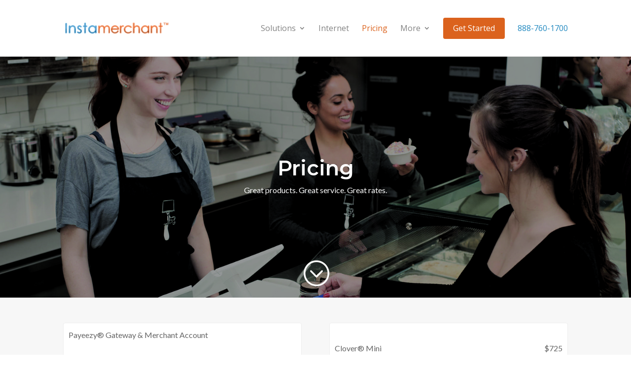

--- FILE ---
content_type: text/html; charset=UTF-8
request_url: https://www.instamerchant.com/rates-and-fees/
body_size: 16981
content:
<!DOCTYPE html>
<html lang="en-US" prefix="og: http://ogp.me/ns#">
<head>
	<meta charset="UTF-8" />
<meta http-equiv="X-UA-Compatible" content="IE=edge">
	<link rel="pingback" href="https://www.instamerchant.com/xmlrpc.php" />

	<script type="text/javascript">
		document.documentElement.className = 'js';
	</script>

	<title>Merchant Account Rates and Fees - Instamerchant</title>
<meta name='robots' content='max-image-preview:large' />
<script type="text/javascript">
			let jqueryParams=[],jQuery=function(r){return jqueryParams=[...jqueryParams,r],jQuery},$=function(r){return jqueryParams=[...jqueryParams,r],$};window.jQuery=jQuery,window.$=jQuery;let customHeadScripts=!1;jQuery.fn=jQuery.prototype={},$.fn=jQuery.prototype={},jQuery.noConflict=function(r){if(window.jQuery)return jQuery=window.jQuery,$=window.jQuery,customHeadScripts=!0,jQuery.noConflict},jQuery.ready=function(r){jqueryParams=[...jqueryParams,r]},$.ready=function(r){jqueryParams=[...jqueryParams,r]},jQuery.load=function(r){jqueryParams=[...jqueryParams,r]},$.load=function(r){jqueryParams=[...jqueryParams,r]},jQuery.fn.ready=function(r){jqueryParams=[...jqueryParams,r]},$.fn.ready=function(r){jqueryParams=[...jqueryParams,r]};</script>
<!-- This site is optimized with the Yoast SEO Premium plugin v3.9 - https://yoast.com/wordpress/plugins/seo/ -->
<meta name="description" content="Instamerchant lists merchant accounts and payment gateways, and their pricing."/>
<meta name="robots" content="noodp"/>
<link rel="canonical" href="https://www.instamerchant.com/rates-and-fees/" />
<meta property="og:locale" content="en_US" />
<meta property="og:type" content="article" />
<meta property="og:title" content="Merchant Account Rates and Fees - Instamerchant" />
<meta property="og:description" content="Instamerchant lists merchant accounts and payment gateways, and their pricing." />
<meta property="og:url" content="https://www.instamerchant.com/rates-and-fees/" />
<meta property="og:site_name" content="Instamerchant" />
<meta name="twitter:card" content="summary" />
<meta name="twitter:description" content="Instamerchant lists merchant accounts and payment gateways, and their pricing." />
<meta name="twitter:title" content="Merchant Account Rates and Fees - Instamerchant" />
<meta property="DC.date.issued" content="2015-08-19T16:36:47-06:00" />
<!-- / Yoast SEO Premium plugin. -->

<link rel='dns-prefetch' href='//stats.wp.com' />
<link rel='dns-prefetch' href='//fonts.googleapis.com' />
<link rel='dns-prefetch' href='//v0.wordpress.com' />
<link rel="alternate" type="application/rss+xml" title="Instamerchant &raquo; Feed" href="https://www.instamerchant.com/feed/" />
<link rel="alternate" type="application/rss+xml" title="Instamerchant &raquo; Comments Feed" href="https://www.instamerchant.com/comments/feed/" />
<meta content="Divi Child Theme v.1.0.0" name="generator"/><link rel='stylesheet' id='pw-clipboard-css-css' href='https://www.instamerchant.com/wp-content/plugins/copy-to-clipboard-mobile-web/style.css?ver=1.0.0' type='text/css' media='all' />
<style id='wp-block-library-theme-inline-css' type='text/css'>
.wp-block-audio figcaption{color:#555;font-size:13px;text-align:center}.is-dark-theme .wp-block-audio figcaption{color:#ffffffa6}.wp-block-audio{margin:0 0 1em}.wp-block-code{border:1px solid #ccc;border-radius:4px;font-family:Menlo,Consolas,monaco,monospace;padding:.8em 1em}.wp-block-embed figcaption{color:#555;font-size:13px;text-align:center}.is-dark-theme .wp-block-embed figcaption{color:#ffffffa6}.wp-block-embed{margin:0 0 1em}.blocks-gallery-caption{color:#555;font-size:13px;text-align:center}.is-dark-theme .blocks-gallery-caption{color:#ffffffa6}.wp-block-image figcaption{color:#555;font-size:13px;text-align:center}.is-dark-theme .wp-block-image figcaption{color:#ffffffa6}.wp-block-image{margin:0 0 1em}.wp-block-pullquote{border-bottom:4px solid;border-top:4px solid;color:currentColor;margin-bottom:1.75em}.wp-block-pullquote cite,.wp-block-pullquote footer,.wp-block-pullquote__citation{color:currentColor;font-size:.8125em;font-style:normal;text-transform:uppercase}.wp-block-quote{border-left:.25em solid;margin:0 0 1.75em;padding-left:1em}.wp-block-quote cite,.wp-block-quote footer{color:currentColor;font-size:.8125em;font-style:normal;position:relative}.wp-block-quote.has-text-align-right{border-left:none;border-right:.25em solid;padding-left:0;padding-right:1em}.wp-block-quote.has-text-align-center{border:none;padding-left:0}.wp-block-quote.is-large,.wp-block-quote.is-style-large,.wp-block-quote.is-style-plain{border:none}.wp-block-search .wp-block-search__label{font-weight:700}.wp-block-search__button{border:1px solid #ccc;padding:.375em .625em}:where(.wp-block-group.has-background){padding:1.25em 2.375em}.wp-block-separator.has-css-opacity{opacity:.4}.wp-block-separator{border:none;border-bottom:2px solid;margin-left:auto;margin-right:auto}.wp-block-separator.has-alpha-channel-opacity{opacity:1}.wp-block-separator:not(.is-style-wide):not(.is-style-dots){width:100px}.wp-block-separator.has-background:not(.is-style-dots){border-bottom:none;height:1px}.wp-block-separator.has-background:not(.is-style-wide):not(.is-style-dots){height:2px}.wp-block-table{margin:0 0 1em}.wp-block-table td,.wp-block-table th{word-break:normal}.wp-block-table figcaption{color:#555;font-size:13px;text-align:center}.is-dark-theme .wp-block-table figcaption{color:#ffffffa6}.wp-block-video figcaption{color:#555;font-size:13px;text-align:center}.is-dark-theme .wp-block-video figcaption{color:#ffffffa6}.wp-block-video{margin:0 0 1em}.wp-block-template-part.has-background{margin-bottom:0;margin-top:0;padding:1.25em 2.375em}
</style>
<link rel='stylesheet' id='mediaelement-css' href='https://www.instamerchant.com/wp-includes/js/mediaelement/mediaelementplayer-legacy.min.css?ver=4.2.17' type='text/css' media='all' />
<link rel='stylesheet' id='wp-mediaelement-css' href='https://www.instamerchant.com/wp-includes/js/mediaelement/wp-mediaelement.min.css?ver=6.5.2' type='text/css' media='all' />
<style id='jetpack-sharing-buttons-style-inline-css' type='text/css'>
.jetpack-sharing-buttons__services-list{display:flex;flex-direction:row;flex-wrap:wrap;gap:0;list-style-type:none;margin:5px;padding:0}.jetpack-sharing-buttons__services-list.has-small-icon-size{font-size:12px}.jetpack-sharing-buttons__services-list.has-normal-icon-size{font-size:16px}.jetpack-sharing-buttons__services-list.has-large-icon-size{font-size:24px}.jetpack-sharing-buttons__services-list.has-huge-icon-size{font-size:36px}@media print{.jetpack-sharing-buttons__services-list{display:none!important}}.editor-styles-wrapper .wp-block-jetpack-sharing-buttons{gap:0;padding-inline-start:0}ul.jetpack-sharing-buttons__services-list.has-background{padding:1.25em 2.375em}
</style>
<style id='global-styles-inline-css' type='text/css'>
body{--wp--preset--color--black: #000000;--wp--preset--color--cyan-bluish-gray: #abb8c3;--wp--preset--color--white: #ffffff;--wp--preset--color--pale-pink: #f78da7;--wp--preset--color--vivid-red: #cf2e2e;--wp--preset--color--luminous-vivid-orange: #ff6900;--wp--preset--color--luminous-vivid-amber: #fcb900;--wp--preset--color--light-green-cyan: #7bdcb5;--wp--preset--color--vivid-green-cyan: #00d084;--wp--preset--color--pale-cyan-blue: #8ed1fc;--wp--preset--color--vivid-cyan-blue: #0693e3;--wp--preset--color--vivid-purple: #9b51e0;--wp--preset--gradient--vivid-cyan-blue-to-vivid-purple: linear-gradient(135deg,rgba(6,147,227,1) 0%,rgb(155,81,224) 100%);--wp--preset--gradient--light-green-cyan-to-vivid-green-cyan: linear-gradient(135deg,rgb(122,220,180) 0%,rgb(0,208,130) 100%);--wp--preset--gradient--luminous-vivid-amber-to-luminous-vivid-orange: linear-gradient(135deg,rgba(252,185,0,1) 0%,rgba(255,105,0,1) 100%);--wp--preset--gradient--luminous-vivid-orange-to-vivid-red: linear-gradient(135deg,rgba(255,105,0,1) 0%,rgb(207,46,46) 100%);--wp--preset--gradient--very-light-gray-to-cyan-bluish-gray: linear-gradient(135deg,rgb(238,238,238) 0%,rgb(169,184,195) 100%);--wp--preset--gradient--cool-to-warm-spectrum: linear-gradient(135deg,rgb(74,234,220) 0%,rgb(151,120,209) 20%,rgb(207,42,186) 40%,rgb(238,44,130) 60%,rgb(251,105,98) 80%,rgb(254,248,76) 100%);--wp--preset--gradient--blush-light-purple: linear-gradient(135deg,rgb(255,206,236) 0%,rgb(152,150,240) 100%);--wp--preset--gradient--blush-bordeaux: linear-gradient(135deg,rgb(254,205,165) 0%,rgb(254,45,45) 50%,rgb(107,0,62) 100%);--wp--preset--gradient--luminous-dusk: linear-gradient(135deg,rgb(255,203,112) 0%,rgb(199,81,192) 50%,rgb(65,88,208) 100%);--wp--preset--gradient--pale-ocean: linear-gradient(135deg,rgb(255,245,203) 0%,rgb(182,227,212) 50%,rgb(51,167,181) 100%);--wp--preset--gradient--electric-grass: linear-gradient(135deg,rgb(202,248,128) 0%,rgb(113,206,126) 100%);--wp--preset--gradient--midnight: linear-gradient(135deg,rgb(2,3,129) 0%,rgb(40,116,252) 100%);--wp--preset--font-size--small: 13px;--wp--preset--font-size--medium: 20px;--wp--preset--font-size--large: 36px;--wp--preset--font-size--x-large: 42px;--wp--preset--spacing--20: 0.44rem;--wp--preset--spacing--30: 0.67rem;--wp--preset--spacing--40: 1rem;--wp--preset--spacing--50: 1.5rem;--wp--preset--spacing--60: 2.25rem;--wp--preset--spacing--70: 3.38rem;--wp--preset--spacing--80: 5.06rem;--wp--preset--shadow--natural: 6px 6px 9px rgba(0, 0, 0, 0.2);--wp--preset--shadow--deep: 12px 12px 50px rgba(0, 0, 0, 0.4);--wp--preset--shadow--sharp: 6px 6px 0px rgba(0, 0, 0, 0.2);--wp--preset--shadow--outlined: 6px 6px 0px -3px rgba(255, 255, 255, 1), 6px 6px rgba(0, 0, 0, 1);--wp--preset--shadow--crisp: 6px 6px 0px rgba(0, 0, 0, 1);}body { margin: 0;--wp--style--global--content-size: 823px;--wp--style--global--wide-size: 1080px; }.wp-site-blocks > .alignleft { float: left; margin-right: 2em; }.wp-site-blocks > .alignright { float: right; margin-left: 2em; }.wp-site-blocks > .aligncenter { justify-content: center; margin-left: auto; margin-right: auto; }:where(.is-layout-flex){gap: 0.5em;}:where(.is-layout-grid){gap: 0.5em;}body .is-layout-flow > .alignleft{float: left;margin-inline-start: 0;margin-inline-end: 2em;}body .is-layout-flow > .alignright{float: right;margin-inline-start: 2em;margin-inline-end: 0;}body .is-layout-flow > .aligncenter{margin-left: auto !important;margin-right: auto !important;}body .is-layout-constrained > .alignleft{float: left;margin-inline-start: 0;margin-inline-end: 2em;}body .is-layout-constrained > .alignright{float: right;margin-inline-start: 2em;margin-inline-end: 0;}body .is-layout-constrained > .aligncenter{margin-left: auto !important;margin-right: auto !important;}body .is-layout-constrained > :where(:not(.alignleft):not(.alignright):not(.alignfull)){max-width: var(--wp--style--global--content-size);margin-left: auto !important;margin-right: auto !important;}body .is-layout-constrained > .alignwide{max-width: var(--wp--style--global--wide-size);}body .is-layout-flex{display: flex;}body .is-layout-flex{flex-wrap: wrap;align-items: center;}body .is-layout-flex > *{margin: 0;}body .is-layout-grid{display: grid;}body .is-layout-grid > *{margin: 0;}body{padding-top: 0px;padding-right: 0px;padding-bottom: 0px;padding-left: 0px;}a:where(:not(.wp-element-button)){text-decoration: underline;}.wp-element-button, .wp-block-button__link{background-color: #32373c;border-width: 0;color: #fff;font-family: inherit;font-size: inherit;line-height: inherit;padding: calc(0.667em + 2px) calc(1.333em + 2px);text-decoration: none;}.has-black-color{color: var(--wp--preset--color--black) !important;}.has-cyan-bluish-gray-color{color: var(--wp--preset--color--cyan-bluish-gray) !important;}.has-white-color{color: var(--wp--preset--color--white) !important;}.has-pale-pink-color{color: var(--wp--preset--color--pale-pink) !important;}.has-vivid-red-color{color: var(--wp--preset--color--vivid-red) !important;}.has-luminous-vivid-orange-color{color: var(--wp--preset--color--luminous-vivid-orange) !important;}.has-luminous-vivid-amber-color{color: var(--wp--preset--color--luminous-vivid-amber) !important;}.has-light-green-cyan-color{color: var(--wp--preset--color--light-green-cyan) !important;}.has-vivid-green-cyan-color{color: var(--wp--preset--color--vivid-green-cyan) !important;}.has-pale-cyan-blue-color{color: var(--wp--preset--color--pale-cyan-blue) !important;}.has-vivid-cyan-blue-color{color: var(--wp--preset--color--vivid-cyan-blue) !important;}.has-vivid-purple-color{color: var(--wp--preset--color--vivid-purple) !important;}.has-black-background-color{background-color: var(--wp--preset--color--black) !important;}.has-cyan-bluish-gray-background-color{background-color: var(--wp--preset--color--cyan-bluish-gray) !important;}.has-white-background-color{background-color: var(--wp--preset--color--white) !important;}.has-pale-pink-background-color{background-color: var(--wp--preset--color--pale-pink) !important;}.has-vivid-red-background-color{background-color: var(--wp--preset--color--vivid-red) !important;}.has-luminous-vivid-orange-background-color{background-color: var(--wp--preset--color--luminous-vivid-orange) !important;}.has-luminous-vivid-amber-background-color{background-color: var(--wp--preset--color--luminous-vivid-amber) !important;}.has-light-green-cyan-background-color{background-color: var(--wp--preset--color--light-green-cyan) !important;}.has-vivid-green-cyan-background-color{background-color: var(--wp--preset--color--vivid-green-cyan) !important;}.has-pale-cyan-blue-background-color{background-color: var(--wp--preset--color--pale-cyan-blue) !important;}.has-vivid-cyan-blue-background-color{background-color: var(--wp--preset--color--vivid-cyan-blue) !important;}.has-vivid-purple-background-color{background-color: var(--wp--preset--color--vivid-purple) !important;}.has-black-border-color{border-color: var(--wp--preset--color--black) !important;}.has-cyan-bluish-gray-border-color{border-color: var(--wp--preset--color--cyan-bluish-gray) !important;}.has-white-border-color{border-color: var(--wp--preset--color--white) !important;}.has-pale-pink-border-color{border-color: var(--wp--preset--color--pale-pink) !important;}.has-vivid-red-border-color{border-color: var(--wp--preset--color--vivid-red) !important;}.has-luminous-vivid-orange-border-color{border-color: var(--wp--preset--color--luminous-vivid-orange) !important;}.has-luminous-vivid-amber-border-color{border-color: var(--wp--preset--color--luminous-vivid-amber) !important;}.has-light-green-cyan-border-color{border-color: var(--wp--preset--color--light-green-cyan) !important;}.has-vivid-green-cyan-border-color{border-color: var(--wp--preset--color--vivid-green-cyan) !important;}.has-pale-cyan-blue-border-color{border-color: var(--wp--preset--color--pale-cyan-blue) !important;}.has-vivid-cyan-blue-border-color{border-color: var(--wp--preset--color--vivid-cyan-blue) !important;}.has-vivid-purple-border-color{border-color: var(--wp--preset--color--vivid-purple) !important;}.has-vivid-cyan-blue-to-vivid-purple-gradient-background{background: var(--wp--preset--gradient--vivid-cyan-blue-to-vivid-purple) !important;}.has-light-green-cyan-to-vivid-green-cyan-gradient-background{background: var(--wp--preset--gradient--light-green-cyan-to-vivid-green-cyan) !important;}.has-luminous-vivid-amber-to-luminous-vivid-orange-gradient-background{background: var(--wp--preset--gradient--luminous-vivid-amber-to-luminous-vivid-orange) !important;}.has-luminous-vivid-orange-to-vivid-red-gradient-background{background: var(--wp--preset--gradient--luminous-vivid-orange-to-vivid-red) !important;}.has-very-light-gray-to-cyan-bluish-gray-gradient-background{background: var(--wp--preset--gradient--very-light-gray-to-cyan-bluish-gray) !important;}.has-cool-to-warm-spectrum-gradient-background{background: var(--wp--preset--gradient--cool-to-warm-spectrum) !important;}.has-blush-light-purple-gradient-background{background: var(--wp--preset--gradient--blush-light-purple) !important;}.has-blush-bordeaux-gradient-background{background: var(--wp--preset--gradient--blush-bordeaux) !important;}.has-luminous-dusk-gradient-background{background: var(--wp--preset--gradient--luminous-dusk) !important;}.has-pale-ocean-gradient-background{background: var(--wp--preset--gradient--pale-ocean) !important;}.has-electric-grass-gradient-background{background: var(--wp--preset--gradient--electric-grass) !important;}.has-midnight-gradient-background{background: var(--wp--preset--gradient--midnight) !important;}.has-small-font-size{font-size: var(--wp--preset--font-size--small) !important;}.has-medium-font-size{font-size: var(--wp--preset--font-size--medium) !important;}.has-large-font-size{font-size: var(--wp--preset--font-size--large) !important;}.has-x-large-font-size{font-size: var(--wp--preset--font-size--x-large) !important;}
.wp-block-navigation a:where(:not(.wp-element-button)){color: inherit;}
:where(.wp-block-post-template.is-layout-flex){gap: 1.25em;}:where(.wp-block-post-template.is-layout-grid){gap: 1.25em;}
:where(.wp-block-columns.is-layout-flex){gap: 2em;}:where(.wp-block-columns.is-layout-grid){gap: 2em;}
.wp-block-pullquote{font-size: 1.5em;line-height: 1.6;}
</style>
<link rel='stylesheet' id='et_monarch-css-css' href='https://www.instamerchant.com/wp-content/plugins/monarch/css/style.css?ver=1.4.14' type='text/css' media='all' />
<link rel='stylesheet' id='et-gf-open-sans-css' href='https://fonts.googleapis.com/css?family=Open+Sans:400,700' type='text/css' media='all' />
<link rel='stylesheet' id='et-builder-googlefonts-cached-css' href='https://fonts.googleapis.com/css?family=Montserrat:100,200,300,regular,500,600,700,800,900,100italic,200italic,300italic,italic,500italic,600italic,700italic,800italic,900italic|Lato:100,100italic,300,300italic,regular,italic,700,700italic,900,900italic|Open+Sans:300,regular,500,600,700,800,300italic,italic,500italic,600italic,700italic,800italic&#038;subset=cyrillic,cyrillic-ext,latin,latin-ext,vietnamese,greek,greek-ext,hebrew&#038;display=swap' type='text/css' media='all' />
<link rel='stylesheet' id='popup-maker-site-css' href='//www.instamerchant.com/wp-content/uploads/pum/pum-site-styles.css?generated=1712777215&#038;ver=1.18.5' type='text/css' media='all' />
<link rel='stylesheet' id='divi-style-parent-css' href='https://www.instamerchant.com/wp-content/themes/Divi/style-static.min.css?ver=4.24.3' type='text/css' media='all' />
<link rel='stylesheet' id='divi-style-pum-css' href='https://www.instamerchant.com/wp-content/themes/Divi-child/style.css?ver=4.24.3' type='text/css' media='all' />
<link rel='stylesheet' id='jetpack_css-css' href='https://www.instamerchant.com/wp-content/plugins/jetpack/css/jetpack.css?ver=13.3.1' type='text/css' media='all' />
<!-- This site uses the Google Analytics by MonsterInsights plugin v5.5.2 - Universal enabled - https://www.monsterinsights.com/ -->
<script type="text/javascript">
	(function(i,s,o,g,r,a,m){i['GoogleAnalyticsObject']=r;i[r]=i[r]||function(){
		(i[r].q=i[r].q||[]).push(arguments)},i[r].l=1*new Date();a=s.createElement(o),
		m=s.getElementsByTagName(o)[0];a.async=1;a.src=g;m.parentNode.insertBefore(a,m)
	})(window,document,'script','//www.google-analytics.com/analytics.js','__gaTracker');

	__gaTracker('create', 'UA-83446847-1', 'auto');
	__gaTracker('set', 'forceSSL', true);
	__gaTracker('send','pageview');

</script>
<!-- / Google Analytics by MonsterInsights -->
<script type="text/javascript" src="https://www.instamerchant.com/wp-content/plugins/copy-to-clipboard-mobile-web/flash_detect_min.js?ver=1.0.0" id="flash_detect_min-js-js"></script>
<script type="text/javascript" src="https://www.instamerchant.com/wp-content/plugins/copy-to-clipboard-mobile-web/lmcbutton.js?ver=1.0.0" id="lmcbutton-js-js"></script>
<link rel="https://api.w.org/" href="https://www.instamerchant.com/wp-json/" /><link rel="alternate" type="application/json" href="https://www.instamerchant.com/wp-json/wp/v2/pages/241" /><link rel="EditURI" type="application/rsd+xml" title="RSD" href="https://www.instamerchant.com/xmlrpc.php?rsd" />
<link rel='shortlink' href='https://www.instamerchant.com/?p=241' />
<link rel="alternate" type="application/json+oembed" href="https://www.instamerchant.com/wp-json/oembed/1.0/embed?url=https%3A%2F%2Fwww.instamerchant.com%2Frates-and-fees%2F" />
<link rel="alternate" type="text/xml+oembed" href="https://www.instamerchant.com/wp-json/oembed/1.0/embed?url=https%3A%2F%2Fwww.instamerchant.com%2Frates-and-fees%2F&#038;format=xml" />
<!-- Gravity Forms Data Persistence Add-On Reloaded Version 3.3.1 -->	<style>img#wpstats{display:none}</style>
		<!--[if lt IE 7]> <meta id="intense-browser-check" class="no-js ie6 oldie"> <![endif]-->
		        <!--[if IE 7]> <meta id="intense-browser-check" class="no-js ie7 oldie"> <![endif]-->
		        <!--[if IE 8]> <meta id="intense-browser-check" class="no-js ie8 oldie"> <![endif]-->
		        <!--[if IE 9]> <meta id="intense-browser-check" class="no-js ie9 oldie"> <![endif]-->
		        <!--[if gt IE 9]><!--> <meta id="intense-browser-check" class="no-js"> <!--<![endif]--><style type='text/css'>.intense.pagination .active > a { 
  background-color: #1a8be2; 
  border-color: #006dc4; 
  color: #fff;  } 
/* custom css styles */


</style><!--[if lt IE 9]><script src="https://www.instamerchant.com/wp-content/plugins/intense/assets/js/respond/dest/respond.min.js"></script><![endif]--><style type="text/css" id="et-social-custom-css">
				 
			</style><meta name="viewport" content="width=device-width, initial-scale=1.0, maximum-scale=1.0, user-scalable=0" /><style>
.et_pb_row {
    padding: 0px 0;
}
.mobile-image-go{width: 155px;}
</style><link rel="shortcut icon" href="https://www.instamerchant.com/wp-content/uploads/CardConnect-Brand-Mark1.png" /><link rel="stylesheet" id="et-divi-customizer-global-cached-inline-styles" href="https://www.instamerchant.com/wp-content/et-cache/global/et-divi-customizer-global.min.css?ver=1766763178" /></head>
<body class="page-template-default page page-id-241 et_monarch et_pb_button_helper_class et_non_fixed_nav et_show_nav et_primary_nav_dropdown_animation_fade et_secondary_nav_dropdown_animation_fade et_header_style_left et_pb_footer_columns4 et_cover_background et_pb_gutter osx et_pb_gutters3 et_pb_pagebuilder_layout et_smooth_scroll et_no_sidebar et_divi_theme et-db">
	<div id="page-container">

	
	
			<header id="main-header" data-height-onload="87">
			<div class="container clearfix et_menu_container">
							<div class="logo_container">
					<span class="logo_helper"></span>
					<a href="https://www.instamerchant.com/">
						<img src="https://www.instamerchant.com/wp-content/uploads/instamerchant-logo-updated.png" width="240" height="26" alt="Instamerchant" id="logo" data-height-percentage="72" />
					</a>
				</div>
							<div id="et-top-navigation" data-height="87" data-fixed-height="63">
											<nav id="top-menu-nav">
						<ul id="top-menu" class="nav"><li id="menu-item-365" class="menu-item menu-item-type-post_type menu-item-object-page menu-item-has-children menu-item-365"><a href="https://www.instamerchant.com/creditcard-machines/">Solutions</a>
<ul class="sub-menu">
	<li id="menu-item-1771" class="menu-item menu-item-type-post_type menu-item-object-page menu-item-1771"><a href="https://www.instamerchant.com/retail-merchant-account/">Retail</a></li>
	<li id="menu-item-286" class="menu-item menu-item-type-post_type menu-item-object-page menu-item-286"><a href="https://www.instamerchant.com/mail-and-phone-order/">Phone and Mail</a></li>
	<li id="menu-item-283" class="menu-item menu-item-type-post_type menu-item-object-page menu-item-283"><a href="https://www.instamerchant.com/check-guarantee/">Check Guarantee</a></li>
	<li id="menu-item-3418" class="menu-item menu-item-type-custom menu-item-object-custom menu-item-has-children menu-item-3418"><a href="#">Mobile Options</a>
	<ul class="sub-menu">
		<li id="menu-item-284" class="menu-item menu-item-type-post_type menu-item-object-page menu-item-284"><a href="https://www.instamerchant.com/cell-phone-merchant-account/">Cell Phone</a></li>
		<li id="menu-item-285" class="menu-item menu-item-type-post_type menu-item-object-page menu-item-285"><a href="https://www.instamerchant.com/wireless-merchant-account/">Clover Mobile</a></li>
	</ul>
</li>
	<li id="menu-item-287" class="menu-item menu-item-type-post_type menu-item-object-page menu-item-287"><a href="https://www.instamerchant.com/authorizenet/">Authorize.net</a></li>
</ul>
</li>
<li id="menu-item-282" class="menu-item menu-item-type-post_type menu-item-object-page menu-item-282"><a href="https://www.instamerchant.com/internet-merchant-account/">Internet</a></li>
<li id="menu-item-281" class="menu-item menu-item-type-post_type menu-item-object-page current-menu-item page_item page-item-241 current_page_item menu-item-281"><a href="https://www.instamerchant.com/rates-and-fees/" aria-current="page">Pricing</a></li>
<li id="menu-item-301" class="menu-item menu-item-type-custom menu-item-object-custom menu-item-has-children menu-item-301"><a href="#">More</a>
<ul class="sub-menu">
	<li id="menu-item-309" class="menu-item menu-item-type-post_type menu-item-object-page menu-item-309"><a href="https://www.instamerchant.com/privacy-policy/">Privacy Policy</a></li>
	<li id="menu-item-304" class="menu-item menu-item-type-post_type menu-item-object-page menu-item-304"><a href="https://www.instamerchant.com/testimonials/">Testimonials</a></li>
	<li id="menu-item-321" class="menu-item menu-item-type-post_type menu-item-object-page menu-item-321"><a href="https://www.instamerchant.com/contact-us/">Contact Us</a></li>
	<li id="menu-item-302" class="menu-item menu-item-type-post_type menu-item-object-page menu-item-302"><a href="https://www.instamerchant.com/merchant-account-faq/">FAQ</a></li>
	<li id="menu-item-307" class="menu-item menu-item-type-post_type menu-item-object-page menu-item-307"><a href="https://www.instamerchant.com/avoid-creditcard-fraud/">Avoid Fraud</a></li>
	<li id="menu-item-3542" class="menu-item menu-item-type-post_type menu-item-object-page menu-item-3542"><a href="https://www.instamerchant.com/high-risk-merchant-accounts/">High Risk Account</a></li>
	<li id="menu-item-3544" class="menu-item menu-item-type-post_type menu-item-object-page menu-item-3544"><a href="https://www.instamerchant.com/credit-card-processing-bad-credit-merchant-account/">Bad Credit?</a></li>
	<li id="menu-item-303" class="menu-item menu-item-type-post_type menu-item-object-page menu-item-303"><a href="https://www.instamerchant.com/about-us/">About US</a></li>
</ul>
</li>
<li id="menu-item-288" class="menu-button menu-item menu-item-type-custom menu-item-object-custom menu-item-288"><a href="/online-application/">Get Started</a></li>
<li id="menu-item-349" class="nav-number menu-item menu-item-type-custom menu-item-object-custom menu-item-349"><a href="/contact-us/"><span style="color: #2289c0;"><i class="fa fa-phone"></i> 888-760-1700</span></a></li>
</ul>						</nav>
					
					
					
					
					<div id="et_mobile_nav_menu">
				<div class="mobile_nav closed">
					<span class="select_page">Select Page</span>
					<span class="mobile_menu_bar mobile_menu_bar_toggle"></span>
				</div>
			</div>				</div> <!-- #et-top-navigation -->
			</div> <!-- .container -->
					</header> <!-- #main-header -->
			<div id="et-main-area">
	
<div id="main-content">


			
				<article id="post-241" class="post-241 page type-page status-publish hentry">

				
					<div class="entry-content">
					<div class="et-l et-l--post">
			<div class="et_builder_inner_content et_pb_gutters3"><div class="et_pb_section et_pb_section_0 et_pb_with_background et_pb_fullwidth_section et_section_regular" >
				
				
				
				
				
				
				<section class="et_pb_module et_pb_fullwidth_header et_pb_fullwidth_header_0 header-spacing et_hover_enabled et_pb_section_parallax et_pb_text_align_center et_pb_bg_layout_dark">
				<span class="et_parallax_bg_wrap"><span
						class="et_parallax_bg et_pb_parallax_css"
						style="background-image: url(/wp-content/uploads/pricing-bg.jpg);"
					></span></span>
				
				
				
				<div class="et_pb_fullwidth_header_container center">
					<div class="header-content-container center">
					<div class="header-content">
						
						<h1 class="et_pb_module_header">Pricing</h1>
						<span class="et_pb_fullwidth_header_subhead">Great products. Great service. Great rates.</span>
						<div class="et_pb_header_content_wrapper"></div>
						
					</div>
				</div>
					
				</div>
				<div class="et_pb_fullwidth_header_overlay"></div>
				<div class="et_pb_fullwidth_header_scroll"><a href="#" class="scroll-down-container">
					<span class="scroll-down et-pb-icon">;</span>
					
					
				</a></div>
			</section>
				
				
			</div><div class="et_pb_section et_pb_section_1 et_pb_with_background et_section_regular" >
				
				
				
				
				
				
				<div class="et_pb_row et_pb_row_0">
				<div class="et_pb_column et_pb_column_1_2 et_pb_column_0  et_pb_css_mix_blend_mode_passthrough">
				
				
				
				
				<div class="et_pb_module et_pb_text et_pb_text_0  et_pb_text_align_left et_pb_bg_layout_light">
				
				
				
				
				<div class="et_pb_text_inner"><div class="pricing-pg"><span class=" strong">Payeezy® Gateway &amp; Merchant Account</span><center><br />
<div class='intense spacer ' style='height: 10px; '></div>
<a href='#' target='_self'><img decoding="async" id='img111_1851009356'   width='240'   height='160'  style='display:block; ' src="[data-uri]"data-src='https://www.instamerchant.com/wp-content/uploads/hero-other-240x160.jpg' alt='' class='intense image  lazy-instant lazy-loading' title='image_1' /></a>
<div  class='intense row ' style='padding-top: 10px; padding-bottom: 0; margin-top: 0; margin-bottom: 0; '>
<div class='intense col-lg-6 col-xs-5 col-sm-5 col-md-6 grey-divider '><span class="bold-green pull-right">1.99% &amp; 30¢ +<br />
$19.95 a month</div>
<div class='intense col-lg-6 col-xs-5 col-sm-5 col-md-6 '> <a class="bold-green pull-left" href="/internet-merchant-account/">View Details</a><br />
<a class="bold-orange pull-left" href="/online-application/">Get Started</a></div>
</div>
<span style="font-size: 14px; color: #aaaaaa;">Accept cards on your website or via <a href="/mail-and-phone-order/">phone &amp; mail orders</a></span><br />
</span></center></div></div>
			</div><div class="et_pb_module et_pb_text et_pb_text_1  et_pb_text_align_left et_pb_bg_layout_light">
				
				
				
				
				<div class="et_pb_text_inner"><div class="pricing-pg"><center><br />
<div  class='intense row ' style='padding-top: 0; padding-bottom: 0; margin-top: 0; margin-bottom: 0; '>
<div class='intense col-lg-4 col-xs-12 col-sm-12 col-md-4 '><span class="pull-left-norm strong">Clover® Go</span><br />
</div>
<div class='intense col-lg-4 col-xs-12 col-sm-12 col-md-4 '></div>
<div class='intense col-lg-4 col-xs-12 col-sm-12 col-md-4 '><span class="pull-right-norm strong">$139</span></div>
</div>
<div class='intense spacer ' style='height: 10px; '></div>
<a href='#' target='_self'><img decoding="async" id='img2192_1942314645'   width='300'   height='308'  style='display:block; ' src="[data-uri]"data-src='https://www.instamerchant.com/wp-content/uploads/clover-go.jpg' alt='' class='intense image mobile-image-go lazy-loading' title='image_1' /></a>
<div  class='intense row ' style='padding-top: 10px; padding-bottom: 0; margin-top: 0; margin-bottom: 0; '>
<div class='intense col-lg-1 col-xs-1 col-sm-1 col-md-1 '></div>
<div class='intense col-lg-5 col-xs-5 col-sm-5 col-md-5 grey-divider '><span class="bold-green pull-right">1.59% &amp; 30¢ +<br />
$19.95 a month</div>
<div class='intense col-lg-5 col-xs-5 col-sm-5 col-md-5 '> <a class="bold-green pull-left" href="/cell-phone-merchant-account/">View Details</a><br />
<a class="bold-orange pull-left" href="/online-application/">Get Started</a></div>
<div class='intense col-lg-1 col-xs-1 col-sm-1 col-md-1 '></div>
</div>
<span style="color: #aaaaaa;"><span style="font-size: 14px;">Accept credit cards anywhere with your mobile phone</span></span> </span></center></div></div>
			</div><div class="et_pb_module et_pb_text et_pb_text_2  et_pb_text_align_left et_pb_bg_layout_light">
				
				
				
				
				<div class="et_pb_text_inner"><div class="pricing-pg"><center><br />
<div  class='intense row ' style='padding-top: 0; padding-bottom: 0; margin-top: 0; margin-bottom: 0; '>
<div class='intense col-lg-4 col-xs-12 col-sm-12 col-md-4 '><span class="pull-left-norm strong">Clover® Mobile</span><br />
</div>
<div class='intense col-lg-4 col-xs-12 col-sm-12 col-md-4 '></div>
<div class='intense col-lg-4 col-xs-12 col-sm-12 col-md-4 '><span class="pull-right-norm strong">$549</span></div>
</div>
<div class='intense spacer ' style='height: 10px; '></div>
<a href='#' target='_self'><img decoding="async" id='img2072_576608987'   width='240'   height='160'  style='display:block; ' src="[data-uri]"data-src='https://www.instamerchant.com/wp-content/uploads/image_1-240x160.jpg' alt='' class='intense image  lazy-instant lazy-loading' title='image_1' /></a>
<div  class='intense row ' style='padding-top: 10px; padding-bottom: 0; margin-top: 0; margin-bottom: 0; '>
<div class='intense col-lg-1 col-xs-1 col-sm-1 col-md-1 '></div>
<div class='intense col-lg-5 col-xs-5 col-sm-5 col-md-5 grey-divider '><span class="bold-green pull-right">1.59% &amp; 30¢ +<br />
$39.95 a month</div>
<div class='intense col-lg-5 col-xs-5 col-sm-5 col-md-5 '> <a class="bold-green pull-left" href="/wireless-merchant-account/">View Details</a><br />
<a class="bold-orange pull-left" href="/online-application/">Get Started</a></div>
<div class='intense col-lg-1 col-xs-1 col-sm-1 col-md-1 '></div>
</div>
<span style="color: #aaaaaa;"><span style="font-size: 14px;">Accept payments anywhere with the Clover® Mobile POS</span></span> </span></center></div></div>
			</div>
			</div><div class="et_pb_column et_pb_column_1_2 et_pb_column_1  et_pb_css_mix_blend_mode_passthrough et-last-child">
				
				
				
				
				<div class="et_pb_module et_pb_text et_pb_text_3  et_pb_text_align_left et_pb_bg_layout_light">
				
				
				
				
				<div class="et_pb_text_inner"><div class="pricing-pg"><center><br />
<div  class='intense row ' style='padding-top: 0; padding-bottom: 0; margin-top: 0; margin-bottom: 0; '>
<div class='intense col-lg-4 col-xs-12 col-sm-12 col-md-4 '><span class="pull-left-norm strong">Clover® Mini</span><br />
</div>
<div class='intense col-lg-4 col-xs-12 col-sm-12 col-md-4 '></div>
<div class='intense col-lg-4 col-xs-12 col-sm-12 col-md-4 '><span class="pull-right-norm strong">$725</span></div>
</div>
<div class='intense spacer ' style='height: 10px; '></div>
<a href='#' target='_self'><img decoding="async" id='img2113_893667767'   width='240'   height='160'  style='display:block; ' src="[data-uri]"data-src='https://www.instamerchant.com/wp-content/uploads/Clover-Mini-240x160.jpg' alt='' class='intense image  lazy-instant lazy-loading' title='image_1' /></a>
<div  class='intense row ' style='padding-top: 10px; padding-bottom: 0; margin-top: 0; margin-bottom: 0; '>
<div class='intense col-lg-1 col-xs-1 col-sm-1 col-md-1 '></div>
<div class='intense col-lg-5 col-xs-5 col-sm-5 col-md-5 grey-divider '><span class="bold-green pull-right">1.59% &amp; 30¢ +<br />
$19.95 a month</div>
<div class='intense col-lg-5 col-xs-5 col-sm-5 col-md-5 '> <a class="bold-green pull-left" href="/retail-merchant-account/">View Details</a><br />
<a class="bold-orange pull-left" href="/online-application/">Get Started</a></div>
<div class='intense col-lg-1 col-xs-1 col-sm-1 col-md-1 '></div>
</div>
<span style="color: #aaaaaa;"><span style="font-size: 14px;">For retail merchants where the card will be swiped or dipped</span></span></span></center></div></div>
			</div><div class="et_pb_module et_pb_text et_pb_text_4  et_pb_text_align_left et_pb_bg_layout_light">
				
				
				
				
				<div class="et_pb_text_inner"><div class="pricing-pg"><center><br />
<div  class='intense row ' style='padding-top: 0; padding-bottom: 0; margin-top: 0; margin-bottom: 0; '>
<div class='intense col-lg-4 col-xs-12 col-sm-12 col-md-4 '><span class=" strong">Check Guarantee</span><br />
</div>
<div class='intense col-lg-4 col-xs-12 col-sm-12 col-md-4 '></div>
<div class='intense col-lg-4 col-xs-12 col-sm-12 col-md-4 '><span class="pull-right-norm strong">$725</span></div>
</div>
<div class='intense spacer ' style='height: 10px; '></div>
<a href='#' target='_self'><img decoding="async" id='img2120_925168080'   width='240'   height='160'  style='display:block; ' src="[data-uri]"data-src='https://www.instamerchant.com/wp-content/uploads/Telecheck-240x160.png' alt='' class='intense image  lazy-instant lazy-loading' title='image_1' /></a>
<div  class='intense row ' style='padding-top: 10px; padding-bottom: 0; margin-top: 0; margin-bottom: 0; '>
<div class='intense col-lg-1 col-xs-1 col-sm-1 col-md-1 '></div>
<div class='intense col-lg-5 col-xs-5 col-sm-5 col-md-5 grey-divider '><span class="bold-green pull-right">1.50% &amp; 20¢<br />
$19.95 a month</div>
<div class='intense col-lg-5 col-xs-5 col-sm-5 col-md-5 '> <a class="bold-green pull-left" href="/check-guarantee/">View Details</a><br />
<a class="bold-orange pull-left" href="/online-application/">Get Started</a></div>
<div class='intense col-lg-1 col-xs-1 col-sm-1 col-md-1 '></div>
</div>
<span style="color: #aaaaaa;"><span style="font-size: 14px;">Check guarantee &amp; conversion by Telecheck®</span></span></span></center></div></div>
			</div><div class="et_pb_module et_pb_text et_pb_text_5  et_pb_text_align_left et_pb_bg_layout_light">
				
				
				
				
				<div class="et_pb_text_inner"><div class="pricing-pg"><center><br />
<div  class='intense row ' style='padding-top: 0; padding-bottom: 0; margin-top: 0; margin-bottom: 0; '>
<div class='intense col-lg-4 col-xs-12 col-sm-12 col-md-4 '><span class=" strong">Authorize.net</span><br />
</div>
<div class='intense col-lg-4 col-xs-12 col-sm-12 col-md-4 '></div>
<div class='intense col-lg-4 col-xs-12 col-sm-12 col-md-4 '></div>
</div>
<div class='intense spacer ' style='height: 10px; '></div>
<a href='#' target='_self'><img decoding="async" id='img2124_1608741965'   width='240'   height='160'  style='display:block; ' src="[data-uri]"data-src='https://www.instamerchant.com/wp-content/uploads/Authorize.net_-240x160.png' alt='' class='intense image  lazy-instant lazy-loading' title='image_1' /></a>
<div  class='intense row ' style='padding-top: 10px; padding-bottom: 0; margin-top: 0; margin-bottom: 0; '>
<div class='intense col-lg-1 col-xs-1 col-sm-1 col-md-1 '></div>
<div class='intense col-lg-5 col-xs-5 col-sm-5 col-md-5 grey-divider '><span class="bold-green pull-right">1.99% &amp; 35¢ +<br />
$34.95 a month</div>
<div class='intense col-lg-5 col-xs-5 col-sm-5 col-md-5 '> <a class="bold-green pull-left" href="/authorizenet/">View Details</a><br />
<a class="bold-orange pull-left" href="/online-application/">Get Started</a></div>
<div class='intense col-lg-1 col-xs-1 col-sm-1 col-md-1 '></div>
</div>
<span style="color: #aaaaaa;"><span style="font-size: 14px;">Accept payments via the Authorize.net payment gateway</span></span> </span></center></div></div>
			</div>
			</div>
				
				
				
				
			</div>
				
				
			</div>		</div>
	</div>
						</div>

				
				</article>

			

</div>


	<span class="et_pb_scroll_top et-pb-icon"></span>


			<footer id="main-footer">
				
<div class="container">
	<div id="footer-widgets" class="clearfix">
		<div class="footer-widget"><div id="text-13" class="fwidget et_pb_widget widget_text">			<div class="textwidget"><center><div style="background: #fff; padding: 10px;"><img src="/wp-content/uploads/CardConnect-A-First-Data-Company-Logo-small.jpg" style="max-width: 180px;" /></div></center></div>
		</div></div><div class="footer-widget"><div id="text-11" class="fwidget et_pb_widget widget_text"><h4 class="title">Talk With Us</h4>			<div class="textwidget"><hr />
<center style="margin-top: 15px;"><h4 style="color: #ffffff!important;"><i class="fa fa-phone"></i> 888-760-1700</h4></center></div>
		</div></div><div class="footer-widget"><div id="monarchwidget-3" class="fwidget et_pb_widget widget_monarchwidget"><h4 class="title">Lets Get Social</h4><div class="et_social_networks et_social_3col et_social_slide et_social_rounded et_social_top et_social_mobile_on et_social_outer_light widget_monarchwidget">
					
					
					<ul class="et_social_icons_container"><li class="et_social_facebook">
						<a href="https://www.facebook.com/instamerchant/" class="et_social_follow" data-social_name="facebook" data-social_type="follow" data-post_id="241" target="_blank">
							<i class="et_social_icon et_social_icon_facebook"></i>
							
							<span class="et_social_overlay"></span>
						</a>
					</li><li class="et_social_twitter">
						<a href="https://www.twitter.com/instamerchant1" class="et_social_follow" data-social_name="twitter" data-social_type="follow" data-post_id="241" target="_blank">
							<i class="et_social_icon et_social_icon_twitter"></i>
							
							<span class="et_social_overlay"></span>
						</a>
					</li><li class="et_social_googleplus">
						<a href="https://plus.google.com/106820194782809991553" class="et_social_follow" data-social_name="googleplus" data-social_type="follow" data-post_id="241" target="_blank">
							<i class="et_social_icon et_social_icon_googleplus"></i>
							
							<span class="et_social_overlay"></span>
						</a>
					</li></ul>
				</div></div></div><div class="footer-widget"><div id="text-12" class="fwidget et_pb_widget widget_text"><h4 class="title">Important Links</h4>			<div class="textwidget"><hr />
<div style="height: 10px;"></div>
<a href="/privacy-policy/" style="color: #fff;">Privacy Policy</a>
</center></div>
		</div></div>	</div>
</div>


		
				<div id="footer-bottom">
					<div class="container clearfix">
				
						<p id="footer-info" style="margin-top: 5px;">Copyright &copy; Instamerchant LLC 2026 |</p> <img src="/wp-content/uploads/footer-text.png" width="800" />
					</div>	<!-- .container -->
				</div>
			</footer> <!-- #main-footer -->
		</div> <!-- #et-main-area -->


	</div> <!-- #page-container -->

	<div id="pum-2623" class="pum pum-overlay pum-theme-2571 pum-theme-default-theme popmake-overlay pum-click-to-close click_open" data-popmake="{&quot;id&quot;:2623,&quot;slug&quot;:&quot;clover-mini-popup&quot;,&quot;theme_id&quot;:2571,&quot;cookies&quot;:[],&quot;triggers&quot;:[{&quot;type&quot;:&quot;click_open&quot;,&quot;settings&quot;:{&quot;extra_selectors&quot;:&quot;#label_2_6_1&quot;,&quot;do_default&quot;:1,&quot;cookie&quot;:{&quot;name&quot;:null}}}],&quot;mobile_disabled&quot;:null,&quot;tablet_disabled&quot;:null,&quot;meta&quot;:{&quot;display&quot;:{&quot;responsive_min_width&quot;:false,&quot;stackable&quot;:false,&quot;overlay_disabled&quot;:false,&quot;scrollable_content&quot;:false,&quot;disable_reposition&quot;:false,&quot;size&quot;:&quot;large&quot;,&quot;responsive_min_width_unit&quot;:&quot;px&quot;,&quot;responsive_max_width&quot;:&quot;600px&quot;,&quot;responsive_max_width_unit&quot;:false,&quot;custom_width&quot;:&quot;640px&quot;,&quot;custom_width_unit&quot;:false,&quot;custom_height&quot;:&quot;380px&quot;,&quot;custom_height_unit&quot;:false,&quot;custom_height_auto&quot;:false,&quot;location&quot;:&quot;center top&quot;,&quot;position_from_trigger&quot;:false,&quot;position_top&quot;:&quot;100&quot;,&quot;position_left&quot;:&quot;&lt;em&gt;Before you can receive product updates, you must first authenticate your Elegant Themes subscription. To do this, you need to enter both your Elegant Themes Username and your Elegant Themes API Key into the Updates Tab in your theme and plugin settings. To locate your API Key, &lt;a href=\&quot;https:\/\/www.elegantthemes.com\/members-area\/api-key.php\&quot; target=\&quot;_blank\&quot;&gt;log in&lt;\/a&gt; to your Elegant Themes account and navigate to the &lt;strong&gt;Account &gt; API Key&lt;\/strong&gt; page. &lt;a href=\&quot;https:\/\/www.elegantthemes.com\/gallery\/divi\/documentation\/update\/\&quot; target=\&quot;_blank\&quot;&gt;Learn more here&lt;\/a&gt;&lt;\/em&gt;. If you still get this message, please make sure that your Username and API Key have been entered correctly&quot;,&quot;position_bottom&quot;:&quot;&lt;em&gt;Before you can receive product updates, you must first authenticate your Elegant Themes subscription. To do this, you need to enter both your Elegant Themes Username and your Elegant Themes API Key into the Updates Tab in your theme and plugin settings. To locate your API Key, &lt;a href=\&quot;https:\/\/www.elegantthemes.com\/members-area\/api-key.php\&quot; target=\&quot;_blank\&quot;&gt;log in&lt;\/a&gt; to your Elegant Themes account and navigate to the &lt;strong&gt;Account &gt; API Key&lt;\/strong&gt; page. &lt;a href=\&quot;https:\/\/www.elegantthemes.com\/gallery\/divi\/documentation\/update\/\&quot; target=\&quot;_blank\&quot;&gt;Learn more here&lt;\/a&gt;&lt;\/em&gt;. If you still get this message, please make sure that your Username and API Key have been entered correctly&quot;,&quot;position_right&quot;:&quot;&lt;em&gt;Before you can receive product updates, you must first authenticate your Elegant Themes subscription. To do this, you need to enter both your Elegant Themes Username and your Elegant Themes API Key into the Updates Tab in your theme and plugin settings. To locate your API Key, &lt;a href=\&quot;https:\/\/www.elegantthemes.com\/members-area\/api-key.php\&quot; target=\&quot;_blank\&quot;&gt;log in&lt;\/a&gt; to your Elegant Themes account and navigate to the &lt;strong&gt;Account &gt; API Key&lt;\/strong&gt; page. &lt;a href=\&quot;https:\/\/www.elegantthemes.com\/gallery\/divi\/documentation\/update\/\&quot; target=\&quot;_blank\&quot;&gt;Learn more here&lt;\/a&gt;&lt;\/em&gt;. If you still get this message, please make sure that your Username and API Key have been entered correctly&quot;,&quot;position_fixed&quot;:false,&quot;animation_type&quot;:&quot;fade&quot;,&quot;animation_speed&quot;:&quot;350&quot;,&quot;animation_origin&quot;:&quot;center top&quot;,&quot;overlay_zindex&quot;:&quot;1999999998&quot;,&quot;zindex&quot;:&quot;1999999999&quot;},&quot;close&quot;:{&quot;text&quot;:&quot;&quot;,&quot;button_delay&quot;:&quot;0&quot;,&quot;overlay_click&quot;:&quot;true&quot;,&quot;esc_press&quot;:&quot;true&quot;,&quot;f4_press&quot;:false},&quot;click_open&quot;:[]}}" role="dialog" aria-modal="false"
								   >

	<div id="popmake-2623" class="pum-container popmake theme-2571 pum-responsive pum-responsive-large responsive size-large">

				

				

		

				<div class="pum-content popmake-content" tabindex="0">
			<p><center></p>
<p style="color: #969696; text-align: center;">Clover&reg; Mini &#8211; $349</p>
<p><img fetchpriority="high" decoding="async" src="https://www.instamerchant.com/wp-content/uploads/Clover-Mini-300x181.jpg" alt="Clover Mini" width="300" height="181" class="aligncenter size-medium wp-image-2113" srcset="https://www.instamerchant.com/wp-content/uploads/Clover-Mini-300x181.jpg 300w, https://www.instamerchant.com/wp-content/uploads/Clover-Mini-768x464.jpg 768w, https://www.instamerchant.com/wp-content/uploads/Clover-Mini-1024x618.jpg 1024w, https://www.instamerchant.com/wp-content/uploads/Clover-Mini-125x75.jpg 125w, https://www.instamerchant.com/wp-content/uploads/Clover-Mini-75x45.jpg 75w, https://www.instamerchant.com/wp-content/uploads/Clover-Mini-1080x652.jpg 1080w, https://www.instamerchant.com/wp-content/uploads/Clover-Mini.jpg 1600w" sizes="(max-width: 300px) 100vw, 300px" /></p>
<p style="color: #294962; text-align: center;">1.59% &#038; 30&cent; + $19.95 a month</p>
<p style="color: ##969696; text-align: center;">For retail merchants where cards will be swiped or dipped.</p>
<p></center></p>
		</div>


				

							<button type="button" class="pum-close popmake-close" aria-label="Close">
			 			</button>
		
	</div>

</div>
<div id="pum-2632" class="pum pum-overlay pum-theme-2571 pum-theme-default-theme popmake-overlay pum-click-to-close click_open" data-popmake="{&quot;id&quot;:2632,&quot;slug&quot;:&quot;clover-mobile-popup&quot;,&quot;theme_id&quot;:2571,&quot;cookies&quot;:[],&quot;triggers&quot;:[{&quot;type&quot;:&quot;click_open&quot;,&quot;settings&quot;:{&quot;extra_selectors&quot;:&quot;#label_2_6_3&quot;,&quot;do_default&quot;:1,&quot;cookie&quot;:{&quot;name&quot;:null}}}],&quot;mobile_disabled&quot;:null,&quot;tablet_disabled&quot;:null,&quot;meta&quot;:{&quot;display&quot;:{&quot;responsive_min_width&quot;:false,&quot;stackable&quot;:false,&quot;overlay_disabled&quot;:false,&quot;scrollable_content&quot;:false,&quot;disable_reposition&quot;:false,&quot;size&quot;:&quot;large&quot;,&quot;responsive_min_width_unit&quot;:&quot;px&quot;,&quot;responsive_max_width&quot;:&quot;600px&quot;,&quot;responsive_max_width_unit&quot;:false,&quot;custom_width&quot;:&quot;640px&quot;,&quot;custom_width_unit&quot;:false,&quot;custom_height&quot;:&quot;380px&quot;,&quot;custom_height_unit&quot;:false,&quot;custom_height_auto&quot;:false,&quot;location&quot;:&quot;center top&quot;,&quot;position_from_trigger&quot;:false,&quot;position_top&quot;:&quot;100&quot;,&quot;position_left&quot;:&quot;&lt;em&gt;Before you can receive product updates, you must first authenticate your Elegant Themes subscription. To do this, you need to enter both your Elegant Themes Username and your Elegant Themes API Key into the Updates Tab in your theme and plugin settings. To locate your API Key, &lt;a href=\&quot;https:\/\/www.elegantthemes.com\/members-area\/api-key.php\&quot; target=\&quot;_blank\&quot;&gt;log in&lt;\/a&gt; to your Elegant Themes account and navigate to the &lt;strong&gt;Account &gt; API Key&lt;\/strong&gt; page. &lt;a href=\&quot;https:\/\/www.elegantthemes.com\/gallery\/divi\/documentation\/update\/\&quot; target=\&quot;_blank\&quot;&gt;Learn more here&lt;\/a&gt;&lt;\/em&gt;. If you still get this message, please make sure that your Username and API Key have been entered correctly&quot;,&quot;position_bottom&quot;:&quot;&lt;em&gt;Before you can receive product updates, you must first authenticate your Elegant Themes subscription. To do this, you need to enter both your Elegant Themes Username and your Elegant Themes API Key into the Updates Tab in your theme and plugin settings. To locate your API Key, &lt;a href=\&quot;https:\/\/www.elegantthemes.com\/members-area\/api-key.php\&quot; target=\&quot;_blank\&quot;&gt;log in&lt;\/a&gt; to your Elegant Themes account and navigate to the &lt;strong&gt;Account &gt; API Key&lt;\/strong&gt; page. &lt;a href=\&quot;https:\/\/www.elegantthemes.com\/gallery\/divi\/documentation\/update\/\&quot; target=\&quot;_blank\&quot;&gt;Learn more here&lt;\/a&gt;&lt;\/em&gt;. If you still get this message, please make sure that your Username and API Key have been entered correctly&quot;,&quot;position_right&quot;:&quot;&lt;em&gt;Before you can receive product updates, you must first authenticate your Elegant Themes subscription. To do this, you need to enter both your Elegant Themes Username and your Elegant Themes API Key into the Updates Tab in your theme and plugin settings. To locate your API Key, &lt;a href=\&quot;https:\/\/www.elegantthemes.com\/members-area\/api-key.php\&quot; target=\&quot;_blank\&quot;&gt;log in&lt;\/a&gt; to your Elegant Themes account and navigate to the &lt;strong&gt;Account &gt; API Key&lt;\/strong&gt; page. &lt;a href=\&quot;https:\/\/www.elegantthemes.com\/gallery\/divi\/documentation\/update\/\&quot; target=\&quot;_blank\&quot;&gt;Learn more here&lt;\/a&gt;&lt;\/em&gt;. If you still get this message, please make sure that your Username and API Key have been entered correctly&quot;,&quot;position_fixed&quot;:false,&quot;animation_type&quot;:&quot;fade&quot;,&quot;animation_speed&quot;:&quot;350&quot;,&quot;animation_origin&quot;:&quot;center top&quot;,&quot;overlay_zindex&quot;:&quot;1999999998&quot;,&quot;zindex&quot;:&quot;1999999999&quot;},&quot;close&quot;:{&quot;text&quot;:&quot;&quot;,&quot;button_delay&quot;:&quot;0&quot;,&quot;overlay_click&quot;:&quot;true&quot;,&quot;esc_press&quot;:&quot;true&quot;,&quot;f4_press&quot;:false},&quot;click_open&quot;:[]}}" role="dialog" aria-modal="false"
								   >

	<div id="popmake-2632" class="pum-container popmake theme-2571 pum-responsive pum-responsive-large responsive size-large">

				

				

		

				<div class="pum-content popmake-content" tabindex="0">
			<p><center></p>
<p style="color: #969696; text-align: center;">Clover&reg; Mobile &#8211; $499</p>
<p><img decoding="async" src="/wp-content/uploads/image_1-300x300.jpg" alt="image_1" width="300" height="300" class="aligncenter size-medium wp-image-2072" srcset="https://www.instamerchant.com/wp-content/uploads/image_1-300x300.jpg 300w, https://www.instamerchant.com/wp-content/uploads/image_1-150x150.jpg 150w, https://www.instamerchant.com/wp-content/uploads/image_1-125x125.jpg 125w, https://www.instamerchant.com/wp-content/uploads/image_1-75x75.jpg 75w, https://www.instamerchant.com/wp-content/uploads/image_1.jpg 500w" sizes="(max-width: 300px) 100vw, 300px" /></p>
<p style="color: #294962; text-align: center;">1.59% &#038; 30&cent; + $39.95 a month</p>
<p style="color: ##969696; text-align: center;">Accept credit cards anywhere with Clover&reg; Mobile POS.</p>
<p></center></p>
		</div>


				

							<button type="button" class="pum-close popmake-close" aria-label="Close">
			 			</button>
		
	</div>

</div>
<div id="pum-2635" class="pum pum-overlay pum-theme-2571 pum-theme-default-theme popmake-overlay pum-click-to-close click_open" data-popmake="{&quot;id&quot;:2635,&quot;slug&quot;:&quot;check-guarantee-popup&quot;,&quot;theme_id&quot;:2571,&quot;cookies&quot;:[],&quot;triggers&quot;:[{&quot;type&quot;:&quot;click_open&quot;,&quot;settings&quot;:{&quot;extra_selectors&quot;:&quot;#label_2_6_2&quot;,&quot;do_default&quot;:1,&quot;cookie&quot;:{&quot;name&quot;:null}}}],&quot;mobile_disabled&quot;:null,&quot;tablet_disabled&quot;:null,&quot;meta&quot;:{&quot;display&quot;:{&quot;responsive_min_width&quot;:false,&quot;stackable&quot;:false,&quot;overlay_disabled&quot;:false,&quot;scrollable_content&quot;:false,&quot;disable_reposition&quot;:false,&quot;size&quot;:&quot;large&quot;,&quot;responsive_min_width_unit&quot;:&quot;px&quot;,&quot;responsive_max_width&quot;:&quot;600px&quot;,&quot;responsive_max_width_unit&quot;:false,&quot;custom_width&quot;:&quot;640px&quot;,&quot;custom_width_unit&quot;:false,&quot;custom_height&quot;:&quot;380px&quot;,&quot;custom_height_unit&quot;:false,&quot;custom_height_auto&quot;:false,&quot;location&quot;:&quot;center top&quot;,&quot;position_from_trigger&quot;:false,&quot;position_top&quot;:&quot;100&quot;,&quot;position_left&quot;:&quot;&lt;em&gt;Before you can receive product updates, you must first authenticate your Elegant Themes subscription. To do this, you need to enter both your Elegant Themes Username and your Elegant Themes API Key into the Updates Tab in your theme and plugin settings. To locate your API Key, &lt;a href=\&quot;https:\/\/www.elegantthemes.com\/members-area\/api-key.php\&quot; target=\&quot;_blank\&quot;&gt;log in&lt;\/a&gt; to your Elegant Themes account and navigate to the &lt;strong&gt;Account &gt; API Key&lt;\/strong&gt; page. &lt;a href=\&quot;https:\/\/www.elegantthemes.com\/gallery\/divi\/documentation\/update\/\&quot; target=\&quot;_blank\&quot;&gt;Learn more here&lt;\/a&gt;&lt;\/em&gt;. If you still get this message, please make sure that your Username and API Key have been entered correctly&quot;,&quot;position_bottom&quot;:&quot;&lt;em&gt;Before you can receive product updates, you must first authenticate your Elegant Themes subscription. To do this, you need to enter both your Elegant Themes Username and your Elegant Themes API Key into the Updates Tab in your theme and plugin settings. To locate your API Key, &lt;a href=\&quot;https:\/\/www.elegantthemes.com\/members-area\/api-key.php\&quot; target=\&quot;_blank\&quot;&gt;log in&lt;\/a&gt; to your Elegant Themes account and navigate to the &lt;strong&gt;Account &gt; API Key&lt;\/strong&gt; page. &lt;a href=\&quot;https:\/\/www.elegantthemes.com\/gallery\/divi\/documentation\/update\/\&quot; target=\&quot;_blank\&quot;&gt;Learn more here&lt;\/a&gt;&lt;\/em&gt;. If you still get this message, please make sure that your Username and API Key have been entered correctly&quot;,&quot;position_right&quot;:&quot;&lt;em&gt;Before you can receive product updates, you must first authenticate your Elegant Themes subscription. To do this, you need to enter both your Elegant Themes Username and your Elegant Themes API Key into the Updates Tab in your theme and plugin settings. To locate your API Key, &lt;a href=\&quot;https:\/\/www.elegantthemes.com\/members-area\/api-key.php\&quot; target=\&quot;_blank\&quot;&gt;log in&lt;\/a&gt; to your Elegant Themes account and navigate to the &lt;strong&gt;Account &gt; API Key&lt;\/strong&gt; page. &lt;a href=\&quot;https:\/\/www.elegantthemes.com\/gallery\/divi\/documentation\/update\/\&quot; target=\&quot;_blank\&quot;&gt;Learn more here&lt;\/a&gt;&lt;\/em&gt;. If you still get this message, please make sure that your Username and API Key have been entered correctly&quot;,&quot;position_fixed&quot;:false,&quot;animation_type&quot;:&quot;fade&quot;,&quot;animation_speed&quot;:&quot;350&quot;,&quot;animation_origin&quot;:&quot;center top&quot;,&quot;overlay_zindex&quot;:&quot;1999999998&quot;,&quot;zindex&quot;:&quot;1999999999&quot;},&quot;close&quot;:{&quot;text&quot;:&quot;&quot;,&quot;button_delay&quot;:&quot;0&quot;,&quot;overlay_click&quot;:&quot;true&quot;,&quot;esc_press&quot;:&quot;true&quot;,&quot;f4_press&quot;:false},&quot;click_open&quot;:[]}}" role="dialog" aria-modal="false"
								   >

	<div id="popmake-2635" class="pum-container popmake theme-2571 pum-responsive pum-responsive-large responsive size-large">

				

				

		

				<div class="pum-content popmake-content" tabindex="0">
			<p><center></p>
<p style="color: #969696; text-align: center;">Check Gaurentee&reg; &#8211; $349</p>
<p><img decoding="async" src="https://www.instamerchant.com/wp-content/uploads/Telecheck-300x300.png" alt="Telecheck" width="300" height="300" class="aligncenter size-medium wp-image-2120" srcset="https://www.instamerchant.com/wp-content/uploads/Telecheck-300x300.png 300w, https://www.instamerchant.com/wp-content/uploads/Telecheck-150x150.png 150w, https://www.instamerchant.com/wp-content/uploads/Telecheck-125x125.png 125w, https://www.instamerchant.com/wp-content/uploads/Telecheck-75x75.png 75w, https://www.instamerchant.com/wp-content/uploads/Telecheck.png 600w" sizes="(max-width: 300px) 100vw, 300px" /></p>
<p style="color: #294962; text-align: center;">1.50% &#038; 20&cent; + $19.95 a month</p>
<p style="color: ##969696;text-align: center; ">Check Gaurentee and conversion by Telecheck&reg;</p>
<p></center></p>
		</div>


				

							<button type="button" class="pum-close popmake-close" aria-label="Close">
			 			</button>
		
	</div>

</div>
<div id="pum-2642" class="pum pum-overlay pum-theme-2571 pum-theme-default-theme popmake-overlay pum-click-to-close click_open" data-popmake="{&quot;id&quot;:2642,&quot;slug&quot;:&quot;clover-go-popup&quot;,&quot;theme_id&quot;:2571,&quot;cookies&quot;:[],&quot;triggers&quot;:[{&quot;type&quot;:&quot;click_open&quot;,&quot;settings&quot;:{&quot;extra_selectors&quot;:&quot;#label_2_6_0&quot;,&quot;do_default&quot;:1,&quot;cookie&quot;:{&quot;name&quot;:null}}}],&quot;mobile_disabled&quot;:null,&quot;tablet_disabled&quot;:null,&quot;meta&quot;:{&quot;display&quot;:{&quot;responsive_min_width&quot;:false,&quot;stackable&quot;:false,&quot;overlay_disabled&quot;:false,&quot;scrollable_content&quot;:false,&quot;disable_reposition&quot;:false,&quot;size&quot;:&quot;large&quot;,&quot;responsive_min_width_unit&quot;:&quot;px&quot;,&quot;responsive_max_width&quot;:&quot;600px&quot;,&quot;responsive_max_width_unit&quot;:false,&quot;custom_width&quot;:&quot;640px&quot;,&quot;custom_width_unit&quot;:false,&quot;custom_height&quot;:&quot;380px&quot;,&quot;custom_height_unit&quot;:false,&quot;custom_height_auto&quot;:false,&quot;location&quot;:&quot;center top&quot;,&quot;position_from_trigger&quot;:false,&quot;position_top&quot;:&quot;100&quot;,&quot;position_left&quot;:&quot;&lt;em&gt;Before you can receive product updates, you must first authenticate your Elegant Themes subscription. To do this, you need to enter both your Elegant Themes Username and your Elegant Themes API Key into the Updates Tab in your theme and plugin settings. To locate your API Key, &lt;a href=\&quot;https:\/\/www.elegantthemes.com\/members-area\/api-key.php\&quot; target=\&quot;_blank\&quot;&gt;log in&lt;\/a&gt; to your Elegant Themes account and navigate to the &lt;strong&gt;Account &gt; API Key&lt;\/strong&gt; page. &lt;a href=\&quot;https:\/\/www.elegantthemes.com\/gallery\/divi\/documentation\/update\/\&quot; target=\&quot;_blank\&quot;&gt;Learn more here&lt;\/a&gt;&lt;\/em&gt;. If you still get this message, please make sure that your Username and API Key have been entered correctly&quot;,&quot;position_bottom&quot;:&quot;&lt;em&gt;Before you can receive product updates, you must first authenticate your Elegant Themes subscription. To do this, you need to enter both your Elegant Themes Username and your Elegant Themes API Key into the Updates Tab in your theme and plugin settings. To locate your API Key, &lt;a href=\&quot;https:\/\/www.elegantthemes.com\/members-area\/api-key.php\&quot; target=\&quot;_blank\&quot;&gt;log in&lt;\/a&gt; to your Elegant Themes account and navigate to the &lt;strong&gt;Account &gt; API Key&lt;\/strong&gt; page. &lt;a href=\&quot;https:\/\/www.elegantthemes.com\/gallery\/divi\/documentation\/update\/\&quot; target=\&quot;_blank\&quot;&gt;Learn more here&lt;\/a&gt;&lt;\/em&gt;. If you still get this message, please make sure that your Username and API Key have been entered correctly&quot;,&quot;position_right&quot;:&quot;&lt;em&gt;Before you can receive product updates, you must first authenticate your Elegant Themes subscription. To do this, you need to enter both your Elegant Themes Username and your Elegant Themes API Key into the Updates Tab in your theme and plugin settings. To locate your API Key, &lt;a href=\&quot;https:\/\/www.elegantthemes.com\/members-area\/api-key.php\&quot; target=\&quot;_blank\&quot;&gt;log in&lt;\/a&gt; to your Elegant Themes account and navigate to the &lt;strong&gt;Account &gt; API Key&lt;\/strong&gt; page. &lt;a href=\&quot;https:\/\/www.elegantthemes.com\/gallery\/divi\/documentation\/update\/\&quot; target=\&quot;_blank\&quot;&gt;Learn more here&lt;\/a&gt;&lt;\/em&gt;. If you still get this message, please make sure that your Username and API Key have been entered correctly&quot;,&quot;position_fixed&quot;:false,&quot;animation_type&quot;:&quot;fade&quot;,&quot;animation_speed&quot;:&quot;350&quot;,&quot;animation_origin&quot;:&quot;center top&quot;,&quot;overlay_zindex&quot;:&quot;1999999998&quot;,&quot;zindex&quot;:&quot;1999999999&quot;},&quot;close&quot;:{&quot;text&quot;:&quot;&quot;,&quot;button_delay&quot;:&quot;0&quot;,&quot;overlay_click&quot;:&quot;true&quot;,&quot;esc_press&quot;:&quot;true&quot;,&quot;f4_press&quot;:false},&quot;click_open&quot;:[]}}" role="dialog" aria-modal="false"
								   >

	<div id="popmake-2642" class="pum-container popmake theme-2571 pum-responsive pum-responsive-large responsive size-large">

				

				

		

				<div class="pum-content popmake-content" tabindex="0">
			<p><center></p>
<p style="color: #969696; text-align: center;">Clover&reg; Go</p>
<p><img decoding="async" src="https://www.instamerchant.com/wp-content/uploads/Clover-Go-104x300.jpg" alt="Clover Go" width="104" height="300" class="aligncenter size-medium wp-image-2114" srcset="https://www.instamerchant.com/wp-content/uploads/Clover-Go-104x300.jpg 104w, https://www.instamerchant.com/wp-content/uploads/Clover-Go-356x1024.jpg 356w, https://www.instamerchant.com/wp-content/uploads/Clover-Go-43x125.jpg 43w, https://www.instamerchant.com/wp-content/uploads/Clover-Go-26x75.jpg 26w, https://www.instamerchant.com/wp-content/uploads/Clover-Go.jpg 501w" sizes="(max-width: 104px) 100vw, 104px" /></p>
<p style="color: #294962; text-align: center;">1.59% &#038; 30&cent; + $19.95 a month</p>
<p style="color: ##969696; text-align: center;">Accept credit cards anywhere with your mobile phone.</p>
<p></center></p>
		</div>


				

							<button type="button" class="pum-close popmake-close" aria-label="Close">
			 			</button>
		
	</div>

</div>
<div id="pum-3470" class="pum pum-overlay pum-theme-2571 pum-theme-default-theme popmake-overlay pum-click-to-close click_open" data-popmake="{&quot;id&quot;:3470,&quot;slug&quot;:&quot;clover-flex&quot;,&quot;theme_id&quot;:2571,&quot;cookies&quot;:[],&quot;triggers&quot;:[{&quot;type&quot;:&quot;click_open&quot;,&quot;settings&quot;:{&quot;extra_selectors&quot;:&quot;#label_2_6_4&quot;,&quot;do_default&quot;:1,&quot;cookie&quot;:{&quot;name&quot;:null}}}],&quot;mobile_disabled&quot;:null,&quot;tablet_disabled&quot;:null,&quot;meta&quot;:{&quot;display&quot;:{&quot;responsive_min_width&quot;:false,&quot;stackable&quot;:false,&quot;overlay_disabled&quot;:false,&quot;scrollable_content&quot;:false,&quot;disable_reposition&quot;:false,&quot;size&quot;:&quot;large&quot;,&quot;responsive_min_width_unit&quot;:&quot;px&quot;,&quot;responsive_max_width&quot;:&quot;600px&quot;,&quot;responsive_max_width_unit&quot;:false,&quot;custom_width&quot;:&quot;640px&quot;,&quot;custom_width_unit&quot;:false,&quot;custom_height&quot;:&quot;380px&quot;,&quot;custom_height_unit&quot;:false,&quot;custom_height_auto&quot;:false,&quot;location&quot;:&quot;center top&quot;,&quot;position_from_trigger&quot;:false,&quot;position_top&quot;:&quot;100&quot;,&quot;position_left&quot;:&quot;&lt;em&gt;Before you can receive product updates, you must first authenticate your Elegant Themes subscription. To do this, you need to enter both your Elegant Themes Username and your Elegant Themes API Key into the Updates Tab in your theme and plugin settings. To locate your API Key, &lt;a href=\&quot;https:\/\/www.elegantthemes.com\/members-area\/api-key.php\&quot; target=\&quot;_blank\&quot;&gt;log in&lt;\/a&gt; to your Elegant Themes account and navigate to the &lt;strong&gt;Account &gt; API Key&lt;\/strong&gt; page. &lt;a href=\&quot;https:\/\/www.elegantthemes.com\/gallery\/divi\/documentation\/update\/\&quot; target=\&quot;_blank\&quot;&gt;Learn more here&lt;\/a&gt;&lt;\/em&gt;. If you still get this message, please make sure that your Username and API Key have been entered correctly&quot;,&quot;position_bottom&quot;:&quot;&lt;em&gt;Before you can receive product updates, you must first authenticate your Elegant Themes subscription. To do this, you need to enter both your Elegant Themes Username and your Elegant Themes API Key into the Updates Tab in your theme and plugin settings. To locate your API Key, &lt;a href=\&quot;https:\/\/www.elegantthemes.com\/members-area\/api-key.php\&quot; target=\&quot;_blank\&quot;&gt;log in&lt;\/a&gt; to your Elegant Themes account and navigate to the &lt;strong&gt;Account &gt; API Key&lt;\/strong&gt; page. &lt;a href=\&quot;https:\/\/www.elegantthemes.com\/gallery\/divi\/documentation\/update\/\&quot; target=\&quot;_blank\&quot;&gt;Learn more here&lt;\/a&gt;&lt;\/em&gt;. If you still get this message, please make sure that your Username and API Key have been entered correctly&quot;,&quot;position_right&quot;:&quot;&lt;em&gt;Before you can receive product updates, you must first authenticate your Elegant Themes subscription. To do this, you need to enter both your Elegant Themes Username and your Elegant Themes API Key into the Updates Tab in your theme and plugin settings. To locate your API Key, &lt;a href=\&quot;https:\/\/www.elegantthemes.com\/members-area\/api-key.php\&quot; target=\&quot;_blank\&quot;&gt;log in&lt;\/a&gt; to your Elegant Themes account and navigate to the &lt;strong&gt;Account &gt; API Key&lt;\/strong&gt; page. &lt;a href=\&quot;https:\/\/www.elegantthemes.com\/gallery\/divi\/documentation\/update\/\&quot; target=\&quot;_blank\&quot;&gt;Learn more here&lt;\/a&gt;&lt;\/em&gt;. If you still get this message, please make sure that your Username and API Key have been entered correctly&quot;,&quot;position_fixed&quot;:false,&quot;animation_type&quot;:&quot;fade&quot;,&quot;animation_speed&quot;:&quot;350&quot;,&quot;animation_origin&quot;:&quot;center top&quot;,&quot;overlay_zindex&quot;:&quot;1999999998&quot;,&quot;zindex&quot;:&quot;1999999999&quot;},&quot;close&quot;:{&quot;text&quot;:&quot;&quot;,&quot;button_delay&quot;:&quot;0&quot;,&quot;overlay_click&quot;:&quot;true&quot;,&quot;esc_press&quot;:&quot;true&quot;,&quot;f4_press&quot;:false},&quot;click_open&quot;:[]}}" role="dialog" aria-modal="false"
								   >

	<div id="popmake-3470" class="pum-container popmake theme-2571 pum-responsive pum-responsive-large responsive size-large">

				

				

		

				<div class="pum-content popmake-content" tabindex="0">
			<p><center></p>
<p style="color: #969696; text-align: center;">Clover Flex &#8211; $399</p>
<p><img decoding="async" src="/wp-content/uploads/Clover_Flex.png" alt="Clover Mini" width="300" class="aligncenter size-medium wp-image-2113" /></p>
<p style="color: #294962; text-align: center;">1.59% &#038; 40&cent; + $39.95 a month</p>
<p style="color: ##969696; text-align: center;">A wireless POS system that goes to your customers</p>
<p></center></p>
		</div>


				

							<button type="button" class="pum-close popmake-close" aria-label="Close">
			 			</button>
		
	</div>

</div>
<link rel='stylesheet' id='intense-custom-css-css' href='https://www.instamerchant.com/wp-content/uploads/intense-cache/css/intense_fc1d7dfef47855b03adf3664b28c23519c2f68e9.css?ver=2.8.9' type='text/css' media='all' />

	<!-- Google Code for Remarketing Tag -->
<!--------------------------------------------------
Remarketing tags may not be associated with personally identifiable information or placed on pages related to sensitive categories. See more information and instructions on how to setup the tag on: https://google.com/ads/remarketingsetup
--------------------------------------------------->
<script type="text/javascript">
/* <![CDATA[ */
var google_conversion_id = 996058785;
var google_custom_params = window.google_tag_params;
var google_remarketing_only = true;
/* ]]> */
</script>
<script type="text/javascript" src="//www.googleadservices.com/pagead/conversion.js">
</script>
<noscript>
<div style="display:inline;">
<img height="1" width="1" style="border-style:none;" alt="" src="//googleads.g.doubleclick.net/pagead/viewthroughconversion/996058785/?guid=ON&amp;script=0"></div>
</noscript><link rel='stylesheet' id='wp-block-library-css' href='https://www.instamerchant.com/wp-includes/css/dist/block-library/style.min.css?ver=6.5.2' type='text/css' media='none' onload="media='all'" />

	<style id='wp-block-library-inline-css' type='text/css'>
.has-text-align-justify{text-align:justify;}
</style>
<script type="text/javascript" src="https://www.instamerchant.com/wp-includes/js/jquery/jquery.min.js?ver=3.7.1" id="jquery-core-js"></script>
<script type="text/javascript" src="https://www.instamerchant.com/wp-includes/js/jquery/jquery-migrate.min.js?ver=3.4.1" id="jquery-migrate-js"></script>
<script type="text/javascript" id="jquery-js-after">
/* <![CDATA[ */
jqueryParams.length&&$.each(jqueryParams,function(e,r){if("function"==typeof r){var n=String(r);n.replace("$","jQuery");var a=new Function("return "+n)();$(document).ready(a)}});
/* ]]> */
</script>
<script type="text/javascript" id="qppr_frontend_scripts-js-extra">
/* <![CDATA[ */
var qpprFrontData = {"linkData":[],"siteURL":"https:\/\/www.instamerchant.com","siteURLq":"https:\/\/www.instamerchant.com"};
/* ]]> */
</script>
<script type="text/javascript" src="https://www.instamerchant.com/wp-content/plugins/quick-pagepost-redirect-plugin/js/qppr_frontend_script.min.js?ver=5.2.4" id="qppr_frontend_scripts-js"></script>
<script type="text/javascript" src="https://www.instamerchant.com/wp-content/plugins/monarch/js/idle-timer.min.js?ver=1.4.14" id="et_monarch-idle-js"></script>
<script type="text/javascript" id="et_monarch-custom-js-js-extra">
/* <![CDATA[ */
var monarchSettings = {"ajaxurl":"https:\/\/www.instamerchant.com\/wp-admin\/admin-ajax.php","pageurl":"https:\/\/www.instamerchant.com\/rates-and-fees\/","stats_nonce":"617fec40ad","share_counts":"58731bfc4f","follow_counts":"feff5fe982","total_counts":"f3d25cdcf9","media_single":"0606c6d987","media_total":"5f82fdb416","generate_all_window_nonce":"9032953dc4","no_img_message":"No images available for sharing on this page"};
/* ]]> */
</script>
<script type="text/javascript" src="https://www.instamerchant.com/wp-content/plugins/monarch/js/custom.js?ver=1.4.14" id="et_monarch-custom-js-js"></script>
<script type="text/javascript" id="divi-custom-script-js-extra">
/* <![CDATA[ */
var DIVI = {"item_count":"%d Item","items_count":"%d Items"};
var et_builder_utils_params = {"condition":{"diviTheme":true,"extraTheme":false},"scrollLocations":["app","top"],"builderScrollLocations":{"desktop":"app","tablet":"app","phone":"app"},"onloadScrollLocation":"app","builderType":"fe"};
var et_frontend_scripts = {"builderCssContainerPrefix":"#et-boc","builderCssLayoutPrefix":"#et-boc .et-l"};
var et_pb_custom = {"ajaxurl":"https:\/\/www.instamerchant.com\/wp-admin\/admin-ajax.php","images_uri":"https:\/\/www.instamerchant.com\/wp-content\/themes\/Divi\/images","builder_images_uri":"https:\/\/www.instamerchant.com\/wp-content\/themes\/Divi\/includes\/builder\/images","et_frontend_nonce":"163049d77e","subscription_failed":"Please, check the fields below to make sure you entered the correct information.","et_ab_log_nonce":"c0c427251b","fill_message":"Please, fill in the following fields:","contact_error_message":"Please, fix the following errors:","invalid":"Invalid email","captcha":"Captcha","prev":"Prev","previous":"Previous","next":"Next","wrong_captcha":"You entered the wrong number in captcha.","wrong_checkbox":"Checkbox","ignore_waypoints":"no","is_divi_theme_used":"1","widget_search_selector":".widget_search","ab_tests":[],"is_ab_testing_active":"","page_id":"241","unique_test_id":"","ab_bounce_rate":"5","is_cache_plugin_active":"yes","is_shortcode_tracking":"","tinymce_uri":"https:\/\/www.instamerchant.com\/wp-content\/themes\/Divi\/includes\/builder\/frontend-builder\/assets\/vendors","accent_color":"#7EBEC5","waypoints_options":{"context":[".pum-overlay"]}};
var et_pb_box_shadow_elements = [];
/* ]]> */
</script>
<script type="text/javascript" src="https://www.instamerchant.com/wp-content/themes/Divi/js/scripts.min.js?ver=4.24.3" id="divi-custom-script-js"></script>
<script type="text/javascript" src="https://www.instamerchant.com/wp-content/themes/Divi/js/smoothscroll.js?ver=4.24.3" id="smoothscroll-js"></script>
<script type="text/javascript" src="https://www.instamerchant.com/wp-includes/js/jquery/ui/core.min.js?ver=1.13.2" id="jquery-ui-core-js"></script>
<script type="text/javascript" id="popup-maker-site-js-extra">
/* <![CDATA[ */
var pum_vars = {"version":"1.18.5","pm_dir_url":"https:\/\/www.instamerchant.com\/wp-content\/plugins\/popup-maker\/","ajaxurl":"https:\/\/www.instamerchant.com\/wp-admin\/admin-ajax.php","restapi":"https:\/\/www.instamerchant.com\/wp-json\/pum\/v1","rest_nonce":null,"default_theme":"2571","debug_mode":"","disable_tracking":"","home_url":"\/","message_position":"top","core_sub_forms_enabled":"1","popups":[],"cookie_domain":"","analytics_route":"analytics","analytics_api":"https:\/\/www.instamerchant.com\/wp-json\/pum\/v1"};
var pum_sub_vars = {"ajaxurl":"https:\/\/www.instamerchant.com\/wp-admin\/admin-ajax.php","message_position":"top"};
var pum_popups = {"pum-2623":{"triggers":[{"type":"click_open","settings":{"extra_selectors":"#label_2_6_1","do_default":1,"cookie":{"name":null}}}],"cookies":[],"disable_on_mobile":false,"disable_on_tablet":false,"atc_promotion":null,"explain":null,"type_section":null,"theme_id":2571,"size":"large","responsive_min_width":"0%","responsive_max_width":"600px","custom_width":"640px","custom_height_auto":false,"custom_height":"380px","scrollable_content":false,"animation_type":"fade","animation_speed":"350","animation_origin":"center top","open_sound":"none","custom_sound":"","location":"center top","position_top":"100","position_bottom":"<em>Before you can receive product updates, you must first authenticate your Elegant Themes subscription. To do this, you need to enter both your Elegant Themes Username and your Elegant Themes API Key into the Updates Tab in your theme and plugin settings. To locate your API Key, <a href=\"https:\/\/www.elegantthemes.com\/members-area\/api-key.php\" target=\"_blank\">log in<\/a> to your Elegant Themes account and navigate to the <strong>Account > API Key<\/strong> page. <a href=\"https:\/\/www.elegantthemes.com\/gallery\/divi\/documentation\/update\/\" target=\"_blank\">Learn more here<\/a><\/em>. If you still get this message, please make sure that your Username and API Key have been entered correctly","position_left":"<em>Before you can receive product updates, you must first authenticate your Elegant Themes subscription. To do this, you need to enter both your Elegant Themes Username and your Elegant Themes API Key into the Updates Tab in your theme and plugin settings. To locate your API Key, <a href=\"https:\/\/www.elegantthemes.com\/members-area\/api-key.php\" target=\"_blank\">log in<\/a> to your Elegant Themes account and navigate to the <strong>Account > API Key<\/strong> page. <a href=\"https:\/\/www.elegantthemes.com\/gallery\/divi\/documentation\/update\/\" target=\"_blank\">Learn more here<\/a><\/em>. If you still get this message, please make sure that your Username and API Key have been entered correctly","position_right":"<em>Before you can receive product updates, you must first authenticate your Elegant Themes subscription. To do this, you need to enter both your Elegant Themes Username and your Elegant Themes API Key into the Updates Tab in your theme and plugin settings. To locate your API Key, <a href=\"https:\/\/www.elegantthemes.com\/members-area\/api-key.php\" target=\"_blank\">log in<\/a> to your Elegant Themes account and navigate to the <strong>Account > API Key<\/strong> page. <a href=\"https:\/\/www.elegantthemes.com\/gallery\/divi\/documentation\/update\/\" target=\"_blank\">Learn more here<\/a><\/em>. If you still get this message, please make sure that your Username and API Key have been entered correctly","position_from_trigger":false,"position_fixed":false,"overlay_disabled":false,"stackable":false,"disable_reposition":false,"zindex":"1999999999","close_button_delay":"0","fi_promotion":null,"close_on_form_submission":false,"close_on_form_submission_delay":0,"close_on_overlay_click":true,"close_on_esc_press":true,"close_on_f4_press":false,"disable_form_reopen":false,"disable_accessibility":false,"theme_slug":"default-theme","responsive_min_width_unit":"px","overlay_zindex":"1999999998","id":2623,"slug":"clover-mini-popup"},"pum-2632":{"triggers":[{"type":"click_open","settings":{"extra_selectors":"#label_2_6_3","do_default":1,"cookie":{"name":null}}}],"cookies":[],"disable_on_mobile":false,"disable_on_tablet":false,"atc_promotion":null,"explain":null,"type_section":null,"theme_id":2571,"size":"large","responsive_min_width":"0%","responsive_max_width":"600px","custom_width":"640px","custom_height_auto":false,"custom_height":"380px","scrollable_content":false,"animation_type":"fade","animation_speed":"350","animation_origin":"center top","open_sound":"none","custom_sound":"","location":"center top","position_top":"100","position_bottom":"<em>Before you can receive product updates, you must first authenticate your Elegant Themes subscription. To do this, you need to enter both your Elegant Themes Username and your Elegant Themes API Key into the Updates Tab in your theme and plugin settings. To locate your API Key, <a href=\"https:\/\/www.elegantthemes.com\/members-area\/api-key.php\" target=\"_blank\">log in<\/a> to your Elegant Themes account and navigate to the <strong>Account > API Key<\/strong> page. <a href=\"https:\/\/www.elegantthemes.com\/gallery\/divi\/documentation\/update\/\" target=\"_blank\">Learn more here<\/a><\/em>. If you still get this message, please make sure that your Username and API Key have been entered correctly","position_left":"<em>Before you can receive product updates, you must first authenticate your Elegant Themes subscription. To do this, you need to enter both your Elegant Themes Username and your Elegant Themes API Key into the Updates Tab in your theme and plugin settings. To locate your API Key, <a href=\"https:\/\/www.elegantthemes.com\/members-area\/api-key.php\" target=\"_blank\">log in<\/a> to your Elegant Themes account and navigate to the <strong>Account > API Key<\/strong> page. <a href=\"https:\/\/www.elegantthemes.com\/gallery\/divi\/documentation\/update\/\" target=\"_blank\">Learn more here<\/a><\/em>. If you still get this message, please make sure that your Username and API Key have been entered correctly","position_right":"<em>Before you can receive product updates, you must first authenticate your Elegant Themes subscription. To do this, you need to enter both your Elegant Themes Username and your Elegant Themes API Key into the Updates Tab in your theme and plugin settings. To locate your API Key, <a href=\"https:\/\/www.elegantthemes.com\/members-area\/api-key.php\" target=\"_blank\">log in<\/a> to your Elegant Themes account and navigate to the <strong>Account > API Key<\/strong> page. <a href=\"https:\/\/www.elegantthemes.com\/gallery\/divi\/documentation\/update\/\" target=\"_blank\">Learn more here<\/a><\/em>. If you still get this message, please make sure that your Username and API Key have been entered correctly","position_from_trigger":false,"position_fixed":false,"overlay_disabled":false,"stackable":false,"disable_reposition":false,"zindex":"1999999999","close_button_delay":"0","fi_promotion":null,"close_on_form_submission":false,"close_on_form_submission_delay":0,"close_on_overlay_click":true,"close_on_esc_press":true,"close_on_f4_press":false,"disable_form_reopen":false,"disable_accessibility":false,"theme_slug":"default-theme","responsive_min_width_unit":"px","overlay_zindex":"1999999998","id":2632,"slug":"clover-mobile-popup"},"pum-2635":{"triggers":[{"type":"click_open","settings":{"extra_selectors":"#label_2_6_2","do_default":1,"cookie":{"name":null}}}],"cookies":[],"disable_on_mobile":false,"disable_on_tablet":false,"atc_promotion":null,"explain":null,"type_section":null,"theme_id":2571,"size":"large","responsive_min_width":"0%","responsive_max_width":"600px","custom_width":"640px","custom_height_auto":false,"custom_height":"380px","scrollable_content":false,"animation_type":"fade","animation_speed":"350","animation_origin":"center top","open_sound":"none","custom_sound":"","location":"center top","position_top":"100","position_bottom":"<em>Before you can receive product updates, you must first authenticate your Elegant Themes subscription. To do this, you need to enter both your Elegant Themes Username and your Elegant Themes API Key into the Updates Tab in your theme and plugin settings. To locate your API Key, <a href=\"https:\/\/www.elegantthemes.com\/members-area\/api-key.php\" target=\"_blank\">log in<\/a> to your Elegant Themes account and navigate to the <strong>Account > API Key<\/strong> page. <a href=\"https:\/\/www.elegantthemes.com\/gallery\/divi\/documentation\/update\/\" target=\"_blank\">Learn more here<\/a><\/em>. If you still get this message, please make sure that your Username and API Key have been entered correctly","position_left":"<em>Before you can receive product updates, you must first authenticate your Elegant Themes subscription. To do this, you need to enter both your Elegant Themes Username and your Elegant Themes API Key into the Updates Tab in your theme and plugin settings. To locate your API Key, <a href=\"https:\/\/www.elegantthemes.com\/members-area\/api-key.php\" target=\"_blank\">log in<\/a> to your Elegant Themes account and navigate to the <strong>Account > API Key<\/strong> page. <a href=\"https:\/\/www.elegantthemes.com\/gallery\/divi\/documentation\/update\/\" target=\"_blank\">Learn more here<\/a><\/em>. If you still get this message, please make sure that your Username and API Key have been entered correctly","position_right":"<em>Before you can receive product updates, you must first authenticate your Elegant Themes subscription. To do this, you need to enter both your Elegant Themes Username and your Elegant Themes API Key into the Updates Tab in your theme and plugin settings. To locate your API Key, <a href=\"https:\/\/www.elegantthemes.com\/members-area\/api-key.php\" target=\"_blank\">log in<\/a> to your Elegant Themes account and navigate to the <strong>Account > API Key<\/strong> page. <a href=\"https:\/\/www.elegantthemes.com\/gallery\/divi\/documentation\/update\/\" target=\"_blank\">Learn more here<\/a><\/em>. If you still get this message, please make sure that your Username and API Key have been entered correctly","position_from_trigger":false,"position_fixed":false,"overlay_disabled":false,"stackable":false,"disable_reposition":false,"zindex":"1999999999","close_button_delay":"0","fi_promotion":null,"close_on_form_submission":false,"close_on_form_submission_delay":0,"close_on_overlay_click":true,"close_on_esc_press":true,"close_on_f4_press":false,"disable_form_reopen":false,"disable_accessibility":false,"theme_slug":"default-theme","responsive_min_width_unit":"px","overlay_zindex":"1999999998","id":2635,"slug":"check-guarantee-popup"},"pum-2642":{"triggers":[{"type":"click_open","settings":{"extra_selectors":"#label_2_6_0","do_default":1,"cookie":{"name":null}}}],"cookies":[],"disable_on_mobile":false,"disable_on_tablet":false,"atc_promotion":null,"explain":null,"type_section":null,"theme_id":2571,"size":"large","responsive_min_width":"0%","responsive_max_width":"600px","custom_width":"640px","custom_height_auto":false,"custom_height":"380px","scrollable_content":false,"animation_type":"fade","animation_speed":"350","animation_origin":"center top","open_sound":"none","custom_sound":"","location":"center top","position_top":"100","position_bottom":"<em>Before you can receive product updates, you must first authenticate your Elegant Themes subscription. To do this, you need to enter both your Elegant Themes Username and your Elegant Themes API Key into the Updates Tab in your theme and plugin settings. To locate your API Key, <a href=\"https:\/\/www.elegantthemes.com\/members-area\/api-key.php\" target=\"_blank\">log in<\/a> to your Elegant Themes account and navigate to the <strong>Account > API Key<\/strong> page. <a href=\"https:\/\/www.elegantthemes.com\/gallery\/divi\/documentation\/update\/\" target=\"_blank\">Learn more here<\/a><\/em>. If you still get this message, please make sure that your Username and API Key have been entered correctly","position_left":"<em>Before you can receive product updates, you must first authenticate your Elegant Themes subscription. To do this, you need to enter both your Elegant Themes Username and your Elegant Themes API Key into the Updates Tab in your theme and plugin settings. To locate your API Key, <a href=\"https:\/\/www.elegantthemes.com\/members-area\/api-key.php\" target=\"_blank\">log in<\/a> to your Elegant Themes account and navigate to the <strong>Account > API Key<\/strong> page. <a href=\"https:\/\/www.elegantthemes.com\/gallery\/divi\/documentation\/update\/\" target=\"_blank\">Learn more here<\/a><\/em>. If you still get this message, please make sure that your Username and API Key have been entered correctly","position_right":"<em>Before you can receive product updates, you must first authenticate your Elegant Themes subscription. To do this, you need to enter both your Elegant Themes Username and your Elegant Themes API Key into the Updates Tab in your theme and plugin settings. To locate your API Key, <a href=\"https:\/\/www.elegantthemes.com\/members-area\/api-key.php\" target=\"_blank\">log in<\/a> to your Elegant Themes account and navigate to the <strong>Account > API Key<\/strong> page. <a href=\"https:\/\/www.elegantthemes.com\/gallery\/divi\/documentation\/update\/\" target=\"_blank\">Learn more here<\/a><\/em>. If you still get this message, please make sure that your Username and API Key have been entered correctly","position_from_trigger":false,"position_fixed":false,"overlay_disabled":false,"stackable":false,"disable_reposition":false,"zindex":"1999999999","close_button_delay":"0","fi_promotion":null,"close_on_form_submission":false,"close_on_form_submission_delay":0,"close_on_overlay_click":true,"close_on_esc_press":true,"close_on_f4_press":false,"disable_form_reopen":false,"disable_accessibility":false,"theme_slug":"default-theme","responsive_min_width_unit":"px","overlay_zindex":"1999999998","id":2642,"slug":"clover-go-popup"},"pum-3470":{"triggers":[{"type":"click_open","settings":{"extra_selectors":"#label_2_6_4","do_default":1,"cookie":{"name":null}}}],"cookies":[],"disable_on_mobile":false,"disable_on_tablet":false,"atc_promotion":null,"explain":null,"type_section":null,"theme_id":2571,"size":"large","responsive_min_width":"0%","responsive_max_width":"600px","custom_width":"640px","custom_height_auto":false,"custom_height":"380px","scrollable_content":false,"animation_type":"fade","animation_speed":"350","animation_origin":"center top","open_sound":"none","custom_sound":"","location":"center top","position_top":"100","position_bottom":"<em>Before you can receive product updates, you must first authenticate your Elegant Themes subscription. To do this, you need to enter both your Elegant Themes Username and your Elegant Themes API Key into the Updates Tab in your theme and plugin settings. To locate your API Key, <a href=\"https:\/\/www.elegantthemes.com\/members-area\/api-key.php\" target=\"_blank\">log in<\/a> to your Elegant Themes account and navigate to the <strong>Account > API Key<\/strong> page. <a href=\"https:\/\/www.elegantthemes.com\/gallery\/divi\/documentation\/update\/\" target=\"_blank\">Learn more here<\/a><\/em>. If you still get this message, please make sure that your Username and API Key have been entered correctly","position_left":"<em>Before you can receive product updates, you must first authenticate your Elegant Themes subscription. To do this, you need to enter both your Elegant Themes Username and your Elegant Themes API Key into the Updates Tab in your theme and plugin settings. To locate your API Key, <a href=\"https:\/\/www.elegantthemes.com\/members-area\/api-key.php\" target=\"_blank\">log in<\/a> to your Elegant Themes account and navigate to the <strong>Account > API Key<\/strong> page. <a href=\"https:\/\/www.elegantthemes.com\/gallery\/divi\/documentation\/update\/\" target=\"_blank\">Learn more here<\/a><\/em>. If you still get this message, please make sure that your Username and API Key have been entered correctly","position_right":"<em>Before you can receive product updates, you must first authenticate your Elegant Themes subscription. To do this, you need to enter both your Elegant Themes Username and your Elegant Themes API Key into the Updates Tab in your theme and plugin settings. To locate your API Key, <a href=\"https:\/\/www.elegantthemes.com\/members-area\/api-key.php\" target=\"_blank\">log in<\/a> to your Elegant Themes account and navigate to the <strong>Account > API Key<\/strong> page. <a href=\"https:\/\/www.elegantthemes.com\/gallery\/divi\/documentation\/update\/\" target=\"_blank\">Learn more here<\/a><\/em>. If you still get this message, please make sure that your Username and API Key have been entered correctly","position_from_trigger":false,"position_fixed":false,"overlay_disabled":false,"stackable":false,"disable_reposition":false,"zindex":"1999999999","close_button_delay":"0","fi_promotion":null,"close_on_form_submission":false,"close_on_form_submission_delay":0,"close_on_overlay_click":true,"close_on_esc_press":true,"close_on_f4_press":false,"disable_form_reopen":false,"disable_accessibility":false,"theme_slug":"default-theme","responsive_min_width_unit":"px","overlay_zindex":"1999999998","id":3470,"slug":"clover-flex"}};
/* ]]> */
</script>
<script type="text/javascript" src="//www.instamerchant.com/wp-content/uploads/pum/pum-site-scripts.js?defer&amp;generated=1712777215&amp;ver=1.18.5" id="popup-maker-site-js"></script>
<script type="text/javascript" src="https://www.instamerchant.com/wp-content/themes/Divi/core/admin/js/common.js?ver=4.24.3" id="et-core-common-js"></script>
<script type="text/javascript" src="https://stats.wp.com/e-202601.js" id="jetpack-stats-js" data-wp-strategy="defer"></script>
<script type="text/javascript" id="jetpack-stats-js-after">
/* <![CDATA[ */
_stq = window._stq || [];
_stq.push([ "view", JSON.parse("{\"v\":\"ext\",\"blog\":\"115562107\",\"post\":\"241\",\"tz\":\"-7\",\"srv\":\"www.instamerchant.com\",\"j\":\"1:13.3.1\"}") ]);
_stq.push([ "clickTrackerInit", "115562107", "241" ]);
/* ]]> */
</script>
<script type="text/javascript" src="https://www.instamerchant.com/wp-content/plugins/intense/assets/js/modernizr.min.js?ver=2.6.2" id="intense_modernizr-js"></script>
<script type="text/javascript" src="https://www.instamerchant.com/wp-content/plugins/intense/assets/js/lazyloadxt/dist/jquery.lazyloadxt.min.js?ver=1.0.5" id="lazyloadxt-js"></script>
<script type="text/javascript" src="https://www.instamerchant.com/wp-content/plugins/intense/assets/js/intense/intense.lazyload.min.js?ver=2.8.6" id="intense.lazyload-js"></script>
<style id="et-builder-module-design-deferred-241-cached-inline-styles">.et_pb_section_0.et_pb_section{background-color:#ffffff!important}.et_pb_fullwidth_header.et_pb_fullwidth_header_0{background-color:rgba(255,255,255,0)}.et_pb_fullwidth_header_0.et_pb_fullwidth_header .et_pb_fullwidth_header_container .header-content{max-width:none}.et_pb_section_1.et_pb_section{background-color:#f7f7f7!important}.et_pb_row_0.et_pb_row{padding-top:0px!important;padding-right:0px!important}@media only screen and (min-width:981px){.et_pb_row_0.et_pb_row{padding-top:0px;padding-bottom:0px}}@media only screen and (max-width:980px){.et_pb_section_0.et_pb_section,.et_pb_section_1.et_pb_section{padding-top:50px;padding-right:0px;padding-bottom:50px;padding-left:0px}}</style></body>
</html>

--- FILE ---
content_type: text/css
request_url: https://www.instamerchant.com/wp-content/plugins/copy-to-clipboard-mobile-web/style.css?ver=1.0.0
body_size: 250
content:
.pw-clippy-div {
	position: absolute;
	z-index: 10;
	top: 50%;
	left:50%;
	width: 70%;
	height: 50%;
	min-height:214px;
	overflow: hidden;
	margin-left: -35%;
}
.pw-clippy-div .pw-clippy-div-content {
	border: 1px solid #444;
	background-color: #f7f7f7;
	padding: 10px;
	padding-bottom: 6px;
	display: block;
	margin: 0;
	height:90%;
}
#pw-clippy-header{
	height:30px;
}
#pw-clippy-text{
	width:99%;
	height:80%;
}

.pw-clippy-div .pw-clippy-div-content .pw-clippy-close-btn {
	position: absolute;
    border: 2px solid #c2c2c2;
    padding: 1px 5px;
    top: 8px;
	right: 8px;
    background-color: #605F61;
    border-radius: 20px;
}

.pw-clippy-div .pw-clippy-div-content .pw-clippy-close-btn a {
    font-size: 15px;
    font-weight: bold;
    color: white;
    text-decoration: none;
}

--- FILE ---
content_type: text/css
request_url: https://www.instamerchant.com/wp-content/themes/Divi-child/style.css?ver=4.24.3
body_size: 1364
content:
/*
 Theme Name:     Divi Child Theme
 Theme URI:      http://www.elegantthemes.com
 Description:    Divi Child Theme
 Author:         Elegant Themes
 Author URI:     http://www.elegantthemes.com
 Template:       Divi
 Version:        1.0.0
*/
 
@import url("../Divi/style.css");
 
/* =Theme customization starts here
------------------------------------------------------- */

.intense.ipanel-heading {
    font-size: 20px;
    font-weight: 600;
    font-family: 'Bitter';
    padding: 35px 0 35px 0 !important;
    height: 116px;
    width: 500px !important;
    display: table-cell;
    text-align: center;
    vertical-align: middle;
}

.textwidget .gform_wrapper .top_label input.medium, .gform_wrapper .top_label select.medium {
    width: 100% !important;
}

.textwidget .gform_wrapper .top_label .gfield_label {
    display: none!important;;
}

hr {
border: 0;
height: 1px;
background: #E5E5E5
}

.text-small {
font-size: 12px;
}

sup {
    bottom: 0.2em;
}

h1 {
    font-weight: 600;
    font-family: 'Open Sans', Arial, sans-serif;
    color: #2289C0;
    font-size: 28px;
}

.et_pb_bg_layout_dark .et_pb_slide_description {
text-shadow: none;
}

#top-menu li, .fullwidth-menu li {
font-weight: 400;
}

#main-header {
box-shadow: none;
-moz-box-shadow: none;
-webkit-box-shadow: none;
}
#logo {
    max-height: 75%;
}

.gform_button {
    background: #DF6D1F;
    color: #fff;
    font-size: 18px!important;
    border-radius: 4px;
    border: none;
    padding: 6px 18px;
}

.gform_button:hover{
background: #FD4F13;
cursor: pointer;
}

.gfield input{border-radius: 3px!important;}

.gfield input[type=text], textarea, select {
  -webkit-transition: all 0.30s ease-in-out;
  -moz-transition: all 0.30s ease-in-out;
  -ms-transition: all 0.30s ease-in-out;
  -o-transition: all 0.30s ease-in-out;
  outline: none;
 
  margin: 5px 1px 3px 0px;
  border: 2px solid #DDDDDD!important;
}
 
.gfield input[type=text]:focus, textarea:focus, select:focus {
  margin: 5px 1px 3px 0px;
  border: 2px solid #2694C7;
}

.gfield input[type=tel], textarea, select {
  -webkit-transition: all 0.30s ease-in-out;
  -moz-transition: all 0.30s ease-in-out;
  -ms-transition: all 0.30s ease-in-out;
  -o-transition: all 0.30s ease-in-out;
  outline: none;
 
  margin: 5px 1px 3px 0px;
  border: 2px solid #DDDDDD!important;
}
 
.gfield input[type=tel]:focus, textarea:focus, select:focus {
  margin: 5px 1px 3px 0px;
  border: 2px solid #2694C7;
}

.gfield input[type=number], textarea, select {
  -webkit-transition: all 0.30s ease-in-out;
  -moz-transition: all 0.30s ease-in-out;
  -ms-transition: all 0.30s ease-in-out;
  -o-transition: all 0.30s ease-in-out;
  outline: none;
 
  margin: 5px 1px 3px 0px;
  border: 2px solid #DDDDDD!important;
}

.gfield input[type=number]:focus, textarea:focus, select:focus {
  margin: 5px 1px 3px 0px;
  border: 2px solid #2694C7;
}

.et_pb_fullwidth_header {
    padding: 15px 0 5px 0;
}
.menu-button a {
    background: #DB621D none repeat scroll 0 0;
    -webkit-border-radius: 4px;
-moz-border-radius: 4px;
border-radius: 4px;
    color: #ffffff !important;
    cursor: pointer;
    line-height: 2.7em;
    margin: -15px auto;
    padding: 0 20px !important;
    transition: all 0.2s ease 0s;
}
.menu-button a:hover{
background-color:#DB480D;
}

.et_pb_toggle_open {
    background: #F5F4F5;
}

.et_pb_gutters3 .et_pb_column_2_3 .et_pb_row_inner .et_pb_column_1_3, .et_pb_gutters3.et_pb_row .et_pb_column_2_3 .et_pb_row_inner .et_pb_column_1_3, .et_section_specialty .et_pb_row .et_pb_column_2_3 .et_pb_gutters3.et_pb_row_inner .et_pb_column_1_3, .et_pb_gutters3 .et_pb_column_2_3 .et_pb_grid_item, .et_pb_gutters3 .et_pb_column_2_3 .et_pb_filterable_portfolio .et_pb_portfolio_item.et_pb_grid_item, .et_pb_gutters3 .et_pb_column_2_3 .et_pb_widget, .et_pb_gutters3 .et_pb_column_2_3 .et_pb_shop_grid .woocommerce ul.products li.product, .et_pb_gutters3.et_pb_row .et_pb_column_2_3 .et_pb_grid_item, .et_pb_gutters3.et_pb_row .et_pb_column_2_3 .et_pb_filterable_portfolio .et_pb_portfolio_item.et_pb_grid_item, .et_pb_gutters3.et_pb_row .et_pb_column_2_3 .et_pb_widget, .et_pb_gutters3.et_pb_row .et_pb_column_2_3 .et_pb_shop_grid .woocommerce ul.products li.product, .et_section_specialty .et_pb_row .et_pb_column_2_3 .et_pb_gutters3.et_pb_row_inner .et_pb_column_4_4 .et_pb_grid_item, .et_section_specialty .et_pb_row .et_pb_column_2_3 .et_pb_gutters3.et_pb_row_inner .et_pb_column_4_4 .et_pb_filterable_portfolio .et_pb_portfolio_item.et_pb_grid_item, .et_section_specialty .et_pb_row .et_pb_column_2_3 .et_pb_gutters3.et_pb_row_inner .et_pb_column_4_4 .et_pb_widget, .et_section_specialty .et_pb_row .et_pb_column_2_3 .et_pb_gutters3.et_pb_row_inner .et_pb_column_4_4 .et_pb_shop_grid .woocommerce ul.products li.product {
    width: 100%;
}

.et_pb_counters, .et_pb_pricing, .et_pb_widget_area ul, .et_pb_tabs_controls {
    margin-left: 20px;
}

h2 {
    font-weight: 300 !important;
    color: #666 !important;
}   


.owl-theme .owl-controls .owl-page span.owl-numbers {
    padding: 4px 10px !important;
    font-size: 14px !important;
    border-radius: 0 !important;
}

.gform_wrapper.gf_browser_chrome ul.gform_fields li.gfield input[type=radio]{margin-left: 3px!important;}

@media (min-width: 980px) {
#top-header .container {
    display: none;
}
}

@media (max-width: 980px) {
  .menu-button a {
   margin: 10px;
 text-align: center;
max-width: 300px;
}


.menu-button a:hover {
background-color:#DB480D !important;
}
}

/** custom CSS **/

.pum-theme-2571 .pum-content + .pum-close::before {
    font-family: 'FontAwesome' !important;
    content: '\f057' !important;
    font-size: 20px;
}

--- FILE ---
content_type: text/css
request_url: https://www.instamerchant.com/wp-content/et-cache/global/et-divi-customizer-global.min.css?ver=1766763178
body_size: 2956
content:
body,.et_pb_column_1_2 .et_quote_content blockquote cite,.et_pb_column_1_2 .et_link_content a.et_link_main_url,.et_pb_column_1_3 .et_quote_content blockquote cite,.et_pb_column_3_8 .et_quote_content blockquote cite,.et_pb_column_1_4 .et_quote_content blockquote cite,.et_pb_blog_grid .et_quote_content blockquote cite,.et_pb_column_1_3 .et_link_content a.et_link_main_url,.et_pb_column_3_8 .et_link_content a.et_link_main_url,.et_pb_column_1_4 .et_link_content a.et_link_main_url,.et_pb_blog_grid .et_link_content a.et_link_main_url,body .et_pb_bg_layout_light .et_pb_post p,body .et_pb_bg_layout_dark .et_pb_post p{font-size:16px}.et_pb_slide_content,.et_pb_best_value{font-size:18px}a{color:#db621d}.nav li ul{border-color:#db621d}.et_header_style_centered .mobile_nav .select_page,.et_header_style_split .mobile_nav .select_page,.et_nav_text_color_light #top-menu>li>a,.et_nav_text_color_dark #top-menu>li>a,#top-menu a,.et_mobile_menu li a,.et_nav_text_color_light .et_mobile_menu li a,.et_nav_text_color_dark .et_mobile_menu li a,#et_search_icon:before,.et_search_form_container input,span.et_close_search_field:after,#et-top-navigation .et-cart-info{color:#828282}.et_search_form_container input::-moz-placeholder{color:#828282}.et_search_form_container input::-webkit-input-placeholder{color:#828282}.et_search_form_container input:-ms-input-placeholder{color:#828282}#top-menu li a{font-size:16px}body.et_vertical_nav .container.et_search_form_container .et-search-form input{font-size:16px!important}#top-menu li.current-menu-ancestor>a,#top-menu li.current-menu-item>a,#top-menu li.current_page_item>a{color:#db621d}#main-footer{background-color:#2289c0}#main-footer .footer-widget h4,#main-footer .widget_block h1,#main-footer .widget_block h2,#main-footer .widget_block h3,#main-footer .widget_block h4,#main-footer .widget_block h5,#main-footer .widget_block h6{color:#f2f2f2}.footer-widget li:before{border-color:#ffffff}.footer-widget,.footer-widget li,.footer-widget li a,#footer-info{font-size:14px}#main-footer .footer-widget h4,#main-footer .widget_block h1,#main-footer .widget_block h2,#main-footer .widget_block h3,#main-footer .widget_block h4,#main-footer .widget_block h5,#main-footer .widget_block h6{font-weight:bold;font-style:normal;text-transform:none;text-decoration:none}#footer-info,#footer-info a{color:#ffffff}#footer-bottom .et-social-icon a{color:#ffffff}body .et_pb_bg_layout_light.et_pb_button:hover,body .et_pb_bg_layout_light .et_pb_button:hover,body .et_pb_button:hover{background-color:rgba(255,255,255,0.35);border-color:rgba(2,101,166,0)!important}@media only screen and (min-width:981px){#main-footer .footer-widget h4,#main-footer .widget_block h1,#main-footer .widget_block h2,#main-footer .widget_block h3,#main-footer .widget_block h4,#main-footer .widget_block h5,#main-footer .widget_block h6{font-size:21px}.et_header_style_left #et-top-navigation,.et_header_style_split #et-top-navigation{padding:44px 0 0 0}.et_header_style_left #et-top-navigation nav>ul>li>a,.et_header_style_split #et-top-navigation nav>ul>li>a{padding-bottom:44px}.et_header_style_split .centered-inline-logo-wrap{width:87px;margin:-87px 0}.et_header_style_split .centered-inline-logo-wrap #logo{max-height:87px}.et_pb_svg_logo.et_header_style_split .centered-inline-logo-wrap #logo{height:87px}.et_header_style_centered #top-menu>li>a{padding-bottom:16px}.et_header_style_slide #et-top-navigation,.et_header_style_fullscreen #et-top-navigation{padding:35px 0 35px 0!important}.et_header_style_centered #main-header .logo_container{height:87px}#logo{max-height:72%}.et_pb_svg_logo #logo{height:72%}.et_header_style_centered.et_hide_primary_logo #main-header:not(.et-fixed-header) .logo_container,.et_header_style_centered.et_hide_fixed_logo #main-header.et-fixed-header .logo_container{height:15.66px}.et_header_style_left .et-fixed-header #et-top-navigation,.et_header_style_split .et-fixed-header #et-top-navigation{padding:32px 0 0 0}.et_header_style_left .et-fixed-header #et-top-navigation nav>ul>li>a,.et_header_style_split .et-fixed-header #et-top-navigation nav>ul>li>a{padding-bottom:32px}.et_header_style_centered header#main-header.et-fixed-header .logo_container{height:63px}.et_header_style_split #main-header.et-fixed-header .centered-inline-logo-wrap{width:63px;margin:-63px 0}.et_header_style_split .et-fixed-header .centered-inline-logo-wrap #logo{max-height:63px}.et_pb_svg_logo.et_header_style_split .et-fixed-header .centered-inline-logo-wrap #logo{height:63px}.et_header_style_slide .et-fixed-header #et-top-navigation,.et_header_style_fullscreen .et-fixed-header #et-top-navigation{padding:23px 0 23px 0!important}.et-fixed-header #top-menu a,.et-fixed-header #et_search_icon:before,.et-fixed-header #et_top_search .et-search-form input,.et-fixed-header .et_search_form_container input,.et-fixed-header .et_close_search_field:after,.et-fixed-header #et-top-navigation .et-cart-info{color:#828282!important}.et-fixed-header .et_search_form_container input::-moz-placeholder{color:#828282!important}.et-fixed-header .et_search_form_container input::-webkit-input-placeholder{color:#828282!important}.et-fixed-header .et_search_form_container input:-ms-input-placeholder{color:#828282!important}.et-fixed-header #top-menu li.current-menu-ancestor>a,.et-fixed-header #top-menu li.current-menu-item>a,.et-fixed-header #top-menu li.current_page_item>a{color:#db621d!important}}@media only screen and (min-width:1350px){.et_pb_row{padding:27px 0}.et_pb_section{padding:54px 0}.single.et_pb_pagebuilder_layout.et_full_width_page .et_post_meta_wrapper{padding-top:81px}.et_pb_fullwidth_section{padding:0}}@media only screen and (max-width:980px){.et_header_style_centered .mobile_nav .select_page,.et_header_style_split .mobile_nav .select_page,.et_mobile_menu li a,.mobile_menu_bar:before,.et_nav_text_color_light #top-menu>li>a,.et_nav_text_color_dark #top-menu>li>a,#top-menu a,.et_mobile_menu li a,#et_search_icon:before,#et_top_search .et-search-form input,.et_search_form_container input,#et-top-navigation .et-cart-info{color:#064a6e}.et_close_search_field:after{color:#064a6e!important}.et_search_form_container input::-moz-placeholder{color:#064a6e}.et_search_form_container input::-webkit-input-placeholder{color:#064a6e}.et_search_form_container input:-ms-input-placeholder{color:#064a6e}}	h1,h2,h3,h4,h5,h6{font-family:'Montserrat',Helvetica,Arial,Lucida,sans-serif}body,input,textarea,select{font-family:'Lato',Helvetica,Arial,Lucida,sans-serif}#main-header,#et-top-navigation{font-family:'Open Sans',Helvetica,Arial,Lucida,sans-serif}html.pum-open.pum-open-overlay.pum-open-scrollable body>[aria-hidden]{padding-right:0px!important}.et_pb_column_2_3 .intense p{font-weight:300!important}.footer-widget h4 a{color:#ffffff!important}.pum-trigger{-webkit-transition:all 200ms ease;-moz-transition:all 200ms ease;-o-transition:all 200ms ease;-ms-transition:all 200ms ease;transition:all 200ms ease}#logo{max-width:210px!important}.pum-trigger:hover{background:#DB621D;color:#fff;padding:0px 5px 0px 5px!important;border-radius:4px;-webkit-transition:all 200ms ease;-moz-transition:all 200ms ease;-o-transition:all 200ms ease;-ms-transition:all 200ms ease;transition:all 200ms ease}.et_header_style_left #et-top-navigation,.et_header_style_split #et-top-navigation{padding-top:50px}body .gform_wrapper label.gfield_label+div.ginput_container{margin-top:0px!important}.et_pb_widget{margin-bottom:0px!important}.gform_button{background:#DB621D!important;border:2px solid #DB621D!important}.gform_button:hover{background:#0265A6!important;border:2px solid #0265A6!important}.main-header{border-top:2px solid #DC6303}.gfield_required{display:none}.et-fixed-header #menu-item-288 a{color:#ffffff!important}.button{background:#0265A6;color:#ffffff;border-radius:4px;font-size:20px;border:2px solid #175B7F}p{font-weight:400!important}span{font-weight:400!important}.header-content h1{font-size:42px}.gf-label-float-left label{float:left;margin-right:10px}.footer-widget .title{text-align:center}#monarchwidget-3 .title{border-bottom:1px solid;margin-bottom:15px;padding-bottom:16px}.pum-content+.pum-close::before{font-family:'FontAwesome'!important;content:'\f057'!important;font-size:20px}.gfield_label{font-size:12px;font-weight:700!important}.pull-left{float:left;font-size:14px!important}.pull-left-norm{float:left}.pull-right-norm{float:right}.pull-right{float:right;font-size:14px!important}text-14{font-size:14px!important}.strong{font-weight:bold}.grey-divider{border-right:2px solid #003757}#main-header{border-bottom:1px solid #eee}.medium{width:100%!important}.intense.content-box .content-box-text{padding_bottom:0px!important}.content-box-excerpt{padding_bottom:0px!important}.bold-green{color:#003757!important;font-weight:bold}.bold-green:hover{background:#eee;border-radius:4px}.bold-orange{color:#DB621D!important;font-weight:bold}.bold-orange:hover{background:#eee;border-radius:4px}.mobile-image{max-width:56px}.pricing-pg{border:1px solid #eee;border-radius:4px;padding:10px;-webkit-transition:all 0.5s ease;-moz-transition:all 0.5s ease;-o-transition:all 0.5s ease;-ms-transition:all 0.5s ease;transition:all 0.5s ease;background:#ffffff}.pricing-pg a{color:#003757}.pricing-pg:hover{-webkit-transition:all 0.5s ease;-moz-transition:all 0.5s ease;-o-transition:all 0.5s ease;-ms-transition:all 0.5s ease;transition:all 0.5s ease;box-shadow:0px 3px 5px #AAAAAA}.validation_error{display:none}.et_header_style_left #et-top-navigation nav>ul>li>a,.et_header_style_split #et-top-navigation nav>ul>li>a{padding-bottom:50px}.et_pb_widget{float:none}.nav-number{color:#2289c0!important}.widget_black_studio_tinymce{margin-bottom:0!important}.taptap-logo-wrapper{border-bottom:2px solid #eeeeee}.et_pb_gutters3 .et_pb_column_2_3 .et_pb_module,.et_pb_gutters3.et_pb_row .et_pb_column_2_3 .et_pb_module,.et_section_specialty .et_pb_gutters3.et_pb_row .et_pb_column_2_3 .et_pb_module,.et_section_specialty .et_pb_row .et_pb_column_2_3 .et_pb_gutters3.et_pb_row_inner .et_pb_module{margin-bottom:0!important}.nav-btn{background:#DB621D;color:#fff}#gform_widget-2 .widgettitle{color:#0265A6;border:2px solid #0265A6;padding:10px;border-radius:4px;font-size:24px;text-align:center}.intense.content-box .content-box-excerpt{text-align:left;max-width:485px;margin:0 auto}#black-studio-tinymce-4{max-width:250px!important}.hover-blue-btn{transition:all .2s linear;-webkit-transition:all .2s linear;-moz-transition:all .2s linear;-o-transition:all .2s linear;-webkit-border-radius:28;-moz-border-radius:28;border-radius:28px;color:#fff;background:#175B7F;padding:10px 20px 10px 20px;text-decoration:none}.intense.content-box .content-box-icon{top:20px}.intense.content-box .content-box-text{padding:45px 25px 25px!important}#main-content .container{padding-top:0}.intense.content-box .content-box-text{min-height:277px}.gfield_select,.address_country{height:33px!important;margin-top:7px}.gfield input[type=email]{-webkit-transition:all 0.30s ease-in-out;-moz-transition:all 0.30s ease-in-out;-ms-transition:all 0.30s ease-in-out;-o-transition:all 0.30s ease-in-out;outline:none;margin:5px 1px 3px 0px;border:2px solid #DDDDDD!important}.header-spacing{padding:175px 0px}@media only screen and (max-width:60em){.header-spacing{padding:105px 0px}#page-container{padding-top:0px!important!important}.et-fixed-header #top-menu li.current-menu-item>a{color:#ffffff!important}#page-container{overflow:hidden!important}#menu-item-288 a{color:#ffffff!important}.gform_wrapper .gform_body .top_label li.gfield.gf_right_half{float:left!important;clear:left!important;width:99%!important}.gform_wrapper .gform_body .top_label li.gfield.gf_left_third{float:left!important;clear:left!important;width:99%!important}.gform_wrapper .gform_body .top_label li.gfield.gf_middle_third{float:left!important;clear:left!important;width:99%!important}.gform_wrapper .gform_body .top_label li.gfield.gf_right_third{float:left!important;clear:left!important;width:99%!important}.gform_wrapper .gform_body .top_label li.gfield.gf_left_half{float:left!important;clear:left!important;width:99%!important}}.gf-title-text{font-size:22px;margin-top:44px}.gform_wrapper .top_label li.gfield.gf_one_quarter{float:left;margin-right:4%;width:22%;clear:right!important}.gform_wrapper .top_label li.gfield.gf_quarter_last{margin-right:0}.gform_wrapper .top_label li.gfield.gfield_error.gf_one_quarter{width:18%}.gform_wrapper .top_label li.gfield.gf_one_quarter input.medium,.gform_wrapper .top_label li.gfield.gf_one_quarter input.large,.gform_wrapper .top_label li.gfield.gf_one_quarter select.medium,.gform_wrapper .top_label li.gfield.gf_one_quarter select.large{width:95%}.gform_wrapper .top_label li.gfield.gf_one_quarter+li.gsection,.gform_wrapper .top_label li.gfield.gf_one_quarter+li.gsection{padding:16px 0 8px 0}.gform_wrapper .top_label li.gfield.gf_one_quarter+li.gfield,.gform_wrapper .top_label li.gfield.gf_one_quarter+li.gfield,.gform_wrapper .top_label li.gfield.gf_one_quarter+li.gfield,.gform_wrapper .top_label li.gfield.gf_one_quarter+.gform_footer,.gform_wrapper .top_label li.gfield.gf_one_quarter+.gform_footer,.gform_wrapper .top_label li.gfield.gf_one_quarter+.gform_footer{clear:both}.gform_wrapper .top_label li.gfield.gf_first_quarter,.gform_wrapper .top_label li.gfield.gf_second_quarter,.gform_wrapper .top_label li.gfield.gf_third_quarter,.gform_wrapper .top_label li.gfield.gf_fourth_quarter{margin:0 0 8px 0;width:24%}.gform_wrapper .top_label li.gfield.gfield_error.gf_first_quarter,.gform_wrapper .top_label li.gfield.gfield_error.gf_second_quarter,.gform_wrapper .top_label li.gfield.gfield_error.gf_third_quarter{width:21%}.gform_wrapper .top_label li.gfield.gfield_error.gf_third_quarter{margin-right:1%}.gform_wrapper .top_label li.gfield.gf_first_quarter{float:left;clear:left!important}.gform_wrapper .top_label li.gfield.gf_second_quarter,.gform_wrapper .top_label li.gfield.gf_third_quarter,.gform_wrapper .top_label li.gfield.gf_fourth_quarter{float:left;margin-left:2%;clear:none!important}.gform_wrapper .top_label li.gfield.gfield_error.gf_second_quarter,.gform_wrapper .top_label li.gfield.gfield_error.gf_third_quarter{margin-left:3%}.gform_wrapper .top_label li.gfield.gf_first_quarter input.medium,.gform_wrapper .top_label li.gfield.gf_first_quarter input.large,.gform_wrapper .top_label li.gfield.gf_first_quarter select.medium,.gform_wrapper .top_label li.gfield.gf_first_quarter select.large,.gform_wrapper .top_label li.gfield.gf_second_quarter input.medium,.gform_wrapper .top_label li.gfield.gf_second_quarter input.large,.gform_wrapper .top_label li.gfield.gf_second_quarter select.medium,.gform_wrapper .top_label li.gfield.gf_second_quarter select.large,.gform_wrapper .top_label li.gfield.gf_third_quarter input.medium,.gform_wrapper .top_label li.gfield.gf_third_quarter input.large,.gform_wrapper .top_label li.gfield.gf_third_quarter select.medium,.gform_wrapper .top_label li.gfield.gf_third_quarter select.large,.gform_wrapper .top_label li.gfield.gf_fourth_quarter input.medium,.gform_wrapper .top_label li.gfield.gf_fourth_quarter input.large,.gform_wrapper .top_label li.gfield.gf_fourth_quarter select.medium,.gform_wrapper .top_label li.gfield.gf_fourth_quarter select.large{width:95%}.gform_wrapper .top_label li.gfield.gf_first_quarter+li.gsection,.gform_wrapper .top_label li.gfield.gf_third_quarter+li.gsection{padding:16px 0 8px 0}.gform_wrapper .top_label li.gfield.gf_first_quarter+li.gfield,.gform_wrapper .top_label li.gfield.gf_second_quarter+li.gfield,.gform_wrapper .top_label li.gfield.gf_third_quarter+li.gfield,.gform_wrapper .top_label li.gfield.gf_fourth_quarter+li.gfield{clear:both}.gform_wrapper .top_label li.gfield.gf_first_quarter+.gform_footer,.gform_wrapper .top_label li.gfield.gf_second_quarter+.gform_footer,.gform_wrapper .top_label li.gfield.gf_third_quarter+.gform_footer,.gform_wrapper .top_label li.gfield.gf_fourth_quarter+.gform_footer{clear:both}.ginput_complex select{border-radius:4px!important;height:32px!important;margin-top:5px!important}.button:hover{cursor:pointer}@media only screen and (max-width:550px),only screen and (max-device-width:550px){.gform_wrapper .top_label li.gfield.gf_first_quarter,.gform_wrapper .top_label li.gfield.gf_second_quarter,.gform_wrapper .top_label li.gfield.gf_third_quarter,.gform_wrapper .top_label li.gfield.gf_fourth_quarter{margin:0 0 0 0!important;width:100%!important;min-width:100%!important;max-width:100%!important}}

--- FILE ---
content_type: application/javascript; charset=utf-8
request_url: https://www.instamerchant.com/wp-content/plugins/intense/assets/js/intense/intense.lazyload.min.js?ver=2.8.6
body_size: 588
content:
/*!
 * Lazy Load Helper
 * Copyright (c) 2015 Intense Visions, Inc.
 */
/* global jQuery */
!function(a){"use strict";var b=a.lazyLoadXT,c=b.srcAttr||"data-src";b.selector+=",["+c+"]",
// remove lazy load from slider images
a(document).on("lazyinit",function(b){var d=a(b.target);d.parents(".intense.slider").length>0&&(d.attr("src",d.attr(c)),d.removeAttr(c),d.addClass("lazy-loaded"))}),
//remove lazy load from lightboxes
a('.intense.lightbox a[href*="#"]').each(function(){var b=a(this);
//select the lightbox target so we can find the lazy load children
a(b.attr("href")).find("[data-src]").each(function(){var b=a(this);b.attr("src",b.attr(c)),b.removeAttr(c),b.addClass("lazy-loaded")})}),a(document).on("lazyload",function(b){var c=a(b.target);c.parents(".gallery-item").length>0&&(c.parents(".gallery-item").css("opacity","1"),c.removeClass("lazy-hidden").addClass("animated "+c.attr("data-effect"))),setTimeout(function(){c.parents(".intense.masonry").length>0&&c.parents(".intense.masonry").css("width","100%").packery(),a(".lazy-loaded").removeClass("lazy-loaded").removeClass("lazy-loading").removeClass("lazy-hidden")},500)});var d=b.bgAttr||"data-bg";b.selector+=",["+d+"]",a(document).on("lazyshow",function(b){var c=a(b.target),e=c.attr(d);if(e){var f=c;a("<img>").attr("src",e).load(function(){f.css("background-image","url('"+e+"')").removeAttr(d).triggerHandler("load")})}a(".lazy-instant").removeClass("lazy-hidden")}),a(window).load(function(){a(".intense.lazy-instant").each(function(){var b=a(this),d=b.attr(c);if(d){var e=b;a("<img>").attr("src",d).load(function(){e.attr("src",d).removeAttr(c).removeClass("lazy-loaded").removeClass("lazy-loading").removeClass("lazy-hidden")})}})})}(window.jQuery||window.Zepto||window.$);

--- FILE ---
content_type: text/plain
request_url: https://www.google-analytics.com/j/collect?v=1&_v=j102&a=960553112&t=pageview&_s=1&dl=https%3A%2F%2Fwww.instamerchant.com%2Frates-and-fees%2F&ul=en-us%40posix&dt=Merchant%20Account%20Rates%20and%20Fees%20-%20Instamerchant&sr=1280x720&vp=1280x720&_u=YEBAAUABCAAAACAAI~&jid=167039141&gjid=1619163552&cid=501689785.1767294929&tid=UA-83446847-1&_gid=1757540684.1767294929&_r=1&_slc=1&z=1761245963
body_size: -452
content:
2,cG-X9F0BPWH14

--- FILE ---
content_type: application/javascript; charset=utf-8
request_url: https://www.instamerchant.com/wp-content/plugins/copy-to-clipboard-mobile-web/lmcbutton.js?ver=1.0.0
body_size: 778
content:
// LettersMarket Clipboard Button
// LMCButton
// http://www.lettersmarket.com

function isNotEmpty(str) {
 return !((str == undefined) || (str == ''));
}

function showCopyPopUp(cliptext, capt){
	var top = (jQuery(window).height()/4) + (jQuery(window).scrollTop()) ;
	jQuery(".pw-clippy-div").css('top', top + "px");
	jQuery('#pw-clippy-header').html("<strong>"+capt+"</strong>");
	jQuery("#pw-clippy-text").val(decodeURIComponent(cliptext));
	jQuery('.pw-clippy-div').slideDown();
	jQuery("#pw-clippy-text").select();
}

function ShowLMCButton(cliptext, capt, js, furl, width, height)
{
	//if(true){
	if(!FlashDetect.installed){
		var params = encodeURIComponent(cliptext);//.replace(/'/g, "\\'");
		var header = "Copy to Clipboard";
		 document.write('<input type="submit" onClick="showCopyPopUp(\''+params+'\', \'Select All, Copy And Paste\');'+js+';" value="'+capt+'" />');
	}
	else{
		 var params = 'txt=' + encodeURIComponent(cliptext); 
		 if (!isNotEmpty(furl)) { furl = "lmcbutton.swf"; }
		 if (isNotEmpty(capt)) { params += '&capt=' + capt; }
		 if (isNotEmpty(js)) { params += '&js=' + js; }
		 
		document.write('<object width="'+width+'" height="'+height+'">');
		document.write(' <param name="movie" value="' + furl + '">');
		document.write(' <PARAM NAME=FlashVars VALUE="' + params + '">');
		document.write('<PARAM NAME=wmode VALUE="transparent"><param name="scale" value="exactfit" >');
		document.write(' <embed src="' + furl + '" flashvars="' + params + '" scale="exactfit"   width="'+width+'" height="'+height+'"></embed>');
		document.write('</object>');
	}

//alert('file: ' + furl + ' Params: ' + params); // debug
}

function pwTrackGoogleEvent(capt, flash){
	if(!(typeof ga === 'undefined'))
	{
		ga('send', 'event', 'CopyToClipboard', 'click', capt+" "+((flash)?"With Flash":"Without Flash"), 1);
	}
	else if(!(typeof _gaq === 'undefined'))
	{
		 _gaq.push(['_trackEvent', 'CopyToClipboard', 'click', capt+" "+((flash)?"With Flash":"Without Flash"), 1]);
	}
}